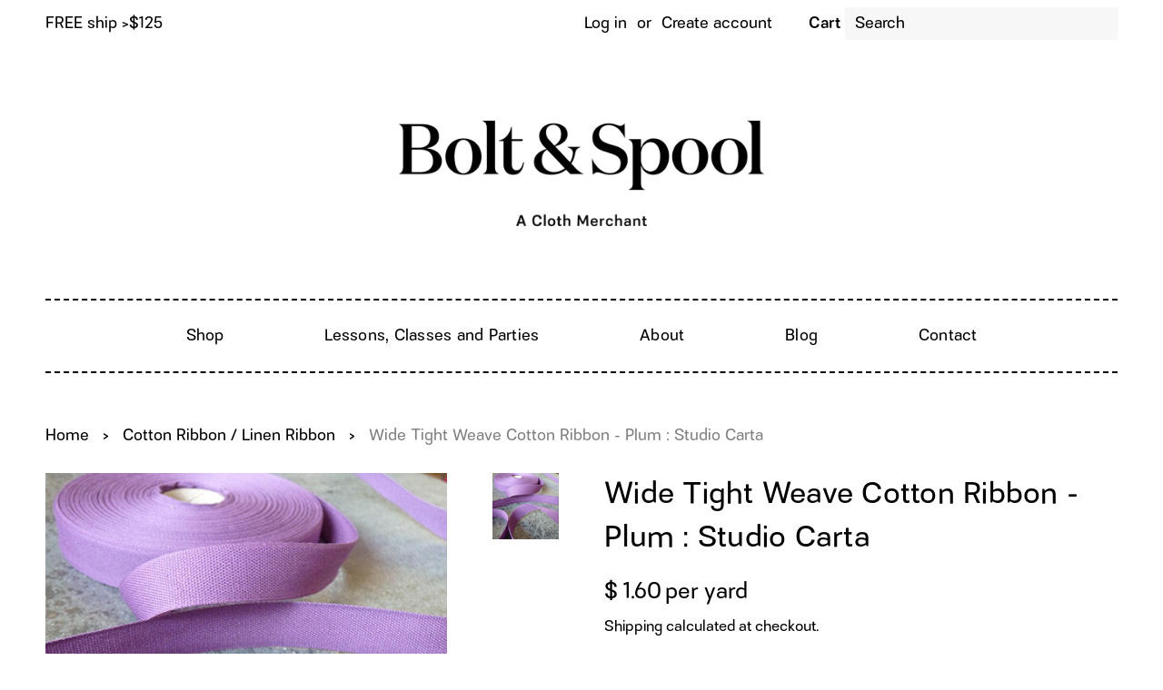

--- FILE ---
content_type: text/html; charset=utf-8
request_url: https://boltandspool.com/collections/cotton-ribbon/products/studio-carta-tight-weave-cotton-ribbon-plum
body_size: 33868
content:

<!doctype html>
<html class="no-js">

<head> 
 
  <!-- Basic page needs ================================================== -->
  <meta charset="utf-8">
  <meta http-equiv="X-UA-Compatible" content="IE=edge,chrome=1">
  
  <link rel="shortcut icon" href="//boltandspool.com/cdn/shop/files/poppy_logo_32x32.jpg?v=1746276329" type="image/png" />
  

  <!-- Title and description ================================================== -->
  <title>
  Wide Tight Weave Cotton Ribbon - Plum : Studio Carta &ndash; Bolt &amp; Spool
  </title>

  
  <meta name="description" content="A love of hand-bound books led to the discovery of these elegant cotton ribbons from Italy. This ribbon is excellent for all types of applications: gift wrapping, sewing, packaging, stationery, and other crafts. Width: 5/8&quot; / 17mm 100% cotton fiber Made in Italy">
  

  <!-- Social meta ================================================== -->
  <!-- /snippets/social-meta-tags.liquid -->




<meta property="og:site_name" content="Bolt &amp; Spool">
<meta property="og:url" content="https://boltandspool.com/products/studio-carta-tight-weave-cotton-ribbon-plum">
<meta property="og:title" content="Wide Tight Weave Cotton Ribbon - Plum : Studio Carta">
<meta property="og:type" content="product">
<meta property="og:description" content="A love of hand-bound books led to the discovery of these elegant cotton ribbons from Italy. This ribbon is excellent for all types of applications: gift wrapping, sewing, packaging, stationery, and other crafts. Width: 5/8&quot; / 17mm 100% cotton fiber Made in Italy">

  <meta property="og:price:amount" content="1.60">
  <meta property="og:price:currency" content="USD">

<meta property="og:image" content="http://boltandspool.com/cdn/shop/products/sc_ribbon_plum_1200x1200.jpg?v=1590133670">
<meta property="og:image:secure_url" content="https://boltandspool.com/cdn/shop/products/sc_ribbon_plum_1200x1200.jpg?v=1590133670">


<meta name="twitter:card" content="summary_large_image">
<meta name="twitter:title" content="Wide Tight Weave Cotton Ribbon - Plum : Studio Carta">
<meta name="twitter:description" content="A love of hand-bound books led to the discovery of these elegant cotton ribbons from Italy. This ribbon is excellent for all types of applications: gift wrapping, sewing, packaging, stationery, and other crafts. Width: 5/8&quot; / 17mm 100% cotton fiber Made in Italy">


  <!-- Helpers ================================================== -->
  <link rel="canonical" href="https://boltandspool.com/products/studio-carta-tight-weave-cotton-ribbon-plum">
  <meta name="viewport" content="width=device-width,initial-scale=1">
  <meta name="theme-color" content="#000000">

  <!-- CSS ================================================== -->
  <link rel="stylesheet" href="https://use.typekit.net/gni7cnl.css">
  <link href="//boltandspool.com/cdn/shop/t/47/assets/timber.scss.css?v=177570498561608997231764511889" rel="stylesheet" type="text/css" media="all" />
  <link href="//boltandspool.com/cdn/shop/t/47/assets/theme.scss.css?v=68380379545904415601764511889" rel="stylesheet" type="text/css" media="all" />

  <script>
    window.theme = window.theme || {};

    var theme = {
      strings: {
        addToCart: "Add to Cart",
        soldOut: "Sold Out",
        unavailable: "Unavailable",
        zoomClose: "Close (Esc)",
        zoomPrev: "Previous (Left arrow key)",
        zoomNext: "Next (Right arrow key)",
        addressError: "Error looking up that address",
        addressNoResults: "No results for that address",
        addressQueryLimit: "You have exceeded the Google API usage limit. Consider upgrading to a \u003ca href=\"https:\/\/developers.google.com\/maps\/premium\/usage-limits\"\u003ePremium Plan\u003c\/a\u003e.",
        authError: "There was a problem authenticating your Google Maps API Key."
      },
      settings: {
        // Adding some settings to allow the editor to update correctly when they are changed
        enableWideLayout: true,
        typeAccentTransform: false,
        typeAccentSpacing: true,
        baseFontSize: '17px',
        headerBaseFontSize: '30px',
        accentFontSize: '20px'
      },
      variables: {
        mediaQueryMedium: 'screen and (max-width: 1000px)',
        bpSmall: false
      },
      moneyFormat: "$ {{amount}}"
    }

    document.documentElement.className = document.documentElement.className.replace('no-js', 'supports-js');
  </script>

  <!-- Header hook for plugins ================================================== -->
  <script>window.performance && window.performance.mark && window.performance.mark('shopify.content_for_header.start');</script><meta name="google-site-verification" content="hcya96ckCPqMErIU4EG4D7P-AlJqnGjWs76O-LjLVQ8">
<meta name="facebook-domain-verification" content="tdgo9qqoj3zeaebwregsw8t8nfhoty">
<meta id="shopify-digital-wallet" name="shopify-digital-wallet" content="/7649551/digital_wallets/dialog">
<meta name="shopify-checkout-api-token" content="e240a6c78e27313ba0d397a89c5ea153">
<meta id="in-context-paypal-metadata" data-shop-id="7649551" data-venmo-supported="false" data-environment="production" data-locale="en_US" data-paypal-v4="true" data-currency="USD">
<link rel="alternate" hreflang="x-default" href="https://boltandspool.com/products/studio-carta-tight-weave-cotton-ribbon-plum">
<link rel="alternate" hreflang="en-CA" href="https://boltandspool.com/en-ca/products/studio-carta-tight-weave-cotton-ribbon-plum">
<link rel="alternate" type="application/json+oembed" href="https://boltandspool.com/products/studio-carta-tight-weave-cotton-ribbon-plum.oembed">
<script async="async" src="/checkouts/internal/preloads.js?locale=en-US"></script>
<link rel="preconnect" href="https://shop.app" crossorigin="anonymous">
<script async="async" src="https://shop.app/checkouts/internal/preloads.js?locale=en-US&shop_id=7649551" crossorigin="anonymous"></script>
<script id="apple-pay-shop-capabilities" type="application/json">{"shopId":7649551,"countryCode":"US","currencyCode":"USD","merchantCapabilities":["supports3DS"],"merchantId":"gid:\/\/shopify\/Shop\/7649551","merchantName":"Bolt \u0026 Spool","requiredBillingContactFields":["postalAddress","email"],"requiredShippingContactFields":["postalAddress","email"],"shippingType":"shipping","supportedNetworks":["visa","masterCard","amex","discover","elo","jcb"],"total":{"type":"pending","label":"Bolt \u0026 Spool","amount":"1.00"},"shopifyPaymentsEnabled":true,"supportsSubscriptions":true}</script>
<script id="shopify-features" type="application/json">{"accessToken":"e240a6c78e27313ba0d397a89c5ea153","betas":["rich-media-storefront-analytics"],"domain":"boltandspool.com","predictiveSearch":true,"shopId":7649551,"locale":"en"}</script>
<script>var Shopify = Shopify || {};
Shopify.shop = "bolt-spool.myshopify.com";
Shopify.locale = "en";
Shopify.currency = {"active":"USD","rate":"1.0"};
Shopify.country = "US";
Shopify.theme = {"name":"Bolt \u0026 Spool - 12\/15\/20-updated","id":135984546049,"schema_name":"Minimal","schema_version":"10.1.2","theme_store_id":null,"role":"main"};
Shopify.theme.handle = "null";
Shopify.theme.style = {"id":null,"handle":null};
Shopify.cdnHost = "boltandspool.com/cdn";
Shopify.routes = Shopify.routes || {};
Shopify.routes.root = "/";</script>
<script type="module">!function(o){(o.Shopify=o.Shopify||{}).modules=!0}(window);</script>
<script>!function(o){function n(){var o=[];function n(){o.push(Array.prototype.slice.apply(arguments))}return n.q=o,n}var t=o.Shopify=o.Shopify||{};t.loadFeatures=n(),t.autoloadFeatures=n()}(window);</script>
<script>
  window.ShopifyPay = window.ShopifyPay || {};
  window.ShopifyPay.apiHost = "shop.app\/pay";
  window.ShopifyPay.redirectState = null;
</script>
<script id="shop-js-analytics" type="application/json">{"pageType":"product"}</script>
<script defer="defer" async type="module" src="//boltandspool.com/cdn/shopifycloud/shop-js/modules/v2/client.init-shop-cart-sync_D0dqhulL.en.esm.js"></script>
<script defer="defer" async type="module" src="//boltandspool.com/cdn/shopifycloud/shop-js/modules/v2/chunk.common_CpVO7qML.esm.js"></script>
<script type="module">
  await import("//boltandspool.com/cdn/shopifycloud/shop-js/modules/v2/client.init-shop-cart-sync_D0dqhulL.en.esm.js");
await import("//boltandspool.com/cdn/shopifycloud/shop-js/modules/v2/chunk.common_CpVO7qML.esm.js");

  window.Shopify.SignInWithShop?.initShopCartSync?.({"fedCMEnabled":true,"windoidEnabled":true});

</script>
<script>
  window.Shopify = window.Shopify || {};
  if (!window.Shopify.featureAssets) window.Shopify.featureAssets = {};
  window.Shopify.featureAssets['shop-js'] = {"shop-cart-sync":["modules/v2/client.shop-cart-sync_D9bwt38V.en.esm.js","modules/v2/chunk.common_CpVO7qML.esm.js"],"init-fed-cm":["modules/v2/client.init-fed-cm_BJ8NPuHe.en.esm.js","modules/v2/chunk.common_CpVO7qML.esm.js"],"init-shop-email-lookup-coordinator":["modules/v2/client.init-shop-email-lookup-coordinator_pVrP2-kG.en.esm.js","modules/v2/chunk.common_CpVO7qML.esm.js"],"shop-cash-offers":["modules/v2/client.shop-cash-offers_CNh7FWN-.en.esm.js","modules/v2/chunk.common_CpVO7qML.esm.js","modules/v2/chunk.modal_DKF6x0Jh.esm.js"],"init-shop-cart-sync":["modules/v2/client.init-shop-cart-sync_D0dqhulL.en.esm.js","modules/v2/chunk.common_CpVO7qML.esm.js"],"init-windoid":["modules/v2/client.init-windoid_DaoAelzT.en.esm.js","modules/v2/chunk.common_CpVO7qML.esm.js"],"shop-toast-manager":["modules/v2/client.shop-toast-manager_1DND8Tac.en.esm.js","modules/v2/chunk.common_CpVO7qML.esm.js"],"pay-button":["modules/v2/client.pay-button_CFeQi1r6.en.esm.js","modules/v2/chunk.common_CpVO7qML.esm.js"],"shop-button":["modules/v2/client.shop-button_Ca94MDdQ.en.esm.js","modules/v2/chunk.common_CpVO7qML.esm.js"],"shop-login-button":["modules/v2/client.shop-login-button_DPYNfp1Z.en.esm.js","modules/v2/chunk.common_CpVO7qML.esm.js","modules/v2/chunk.modal_DKF6x0Jh.esm.js"],"avatar":["modules/v2/client.avatar_BTnouDA3.en.esm.js"],"shop-follow-button":["modules/v2/client.shop-follow-button_BMKh4nJE.en.esm.js","modules/v2/chunk.common_CpVO7qML.esm.js","modules/v2/chunk.modal_DKF6x0Jh.esm.js"],"init-customer-accounts-sign-up":["modules/v2/client.init-customer-accounts-sign-up_CJXi5kRN.en.esm.js","modules/v2/client.shop-login-button_DPYNfp1Z.en.esm.js","modules/v2/chunk.common_CpVO7qML.esm.js","modules/v2/chunk.modal_DKF6x0Jh.esm.js"],"init-shop-for-new-customer-accounts":["modules/v2/client.init-shop-for-new-customer-accounts_BoBxkgWu.en.esm.js","modules/v2/client.shop-login-button_DPYNfp1Z.en.esm.js","modules/v2/chunk.common_CpVO7qML.esm.js","modules/v2/chunk.modal_DKF6x0Jh.esm.js"],"init-customer-accounts":["modules/v2/client.init-customer-accounts_DCuDTzpR.en.esm.js","modules/v2/client.shop-login-button_DPYNfp1Z.en.esm.js","modules/v2/chunk.common_CpVO7qML.esm.js","modules/v2/chunk.modal_DKF6x0Jh.esm.js"],"checkout-modal":["modules/v2/client.checkout-modal_U_3e4VxF.en.esm.js","modules/v2/chunk.common_CpVO7qML.esm.js","modules/v2/chunk.modal_DKF6x0Jh.esm.js"],"lead-capture":["modules/v2/client.lead-capture_DEgn0Z8u.en.esm.js","modules/v2/chunk.common_CpVO7qML.esm.js","modules/v2/chunk.modal_DKF6x0Jh.esm.js"],"shop-login":["modules/v2/client.shop-login_CoM5QKZ_.en.esm.js","modules/v2/chunk.common_CpVO7qML.esm.js","modules/v2/chunk.modal_DKF6x0Jh.esm.js"],"payment-terms":["modules/v2/client.payment-terms_BmrqWn8r.en.esm.js","modules/v2/chunk.common_CpVO7qML.esm.js","modules/v2/chunk.modal_DKF6x0Jh.esm.js"]};
</script>
<script>(function() {
  var isLoaded = false;
  function asyncLoad() {
    if (isLoaded) return;
    isLoaded = true;
    var urls = ["https:\/\/cdn.shopify.com\/s\/files\/1\/0764\/9551\/t\/47\/assets\/globo.preorder.init.js?v=1665147439\u0026shop=bolt-spool.myshopify.com"];
    for (var i = 0; i < urls.length; i++) {
      var s = document.createElement('script');
      s.type = 'text/javascript';
      s.async = true;
      s.src = urls[i];
      var x = document.getElementsByTagName('script')[0];
      x.parentNode.insertBefore(s, x);
    }
  };
  if(window.attachEvent) {
    window.attachEvent('onload', asyncLoad);
  } else {
    window.addEventListener('load', asyncLoad, false);
  }
})();</script>
<script id="__st">var __st={"a":7649551,"offset":-18000,"reqid":"11e905cd-6254-4edc-9371-c287acdb26e2-1765376351","pageurl":"boltandspool.com\/collections\/cotton-ribbon\/products\/studio-carta-tight-weave-cotton-ribbon-plum","u":"b7f75f6fc81a","p":"product","rtyp":"product","rid":464686265};</script>
<script>window.ShopifyPaypalV4VisibilityTracking = true;</script>
<script id="captcha-bootstrap">!function(){'use strict';const t='contact',e='account',n='new_comment',o=[[t,t],['blogs',n],['comments',n],[t,'customer']],c=[[e,'customer_login'],[e,'guest_login'],[e,'recover_customer_password'],[e,'create_customer']],r=t=>t.map((([t,e])=>`form[action*='/${t}']:not([data-nocaptcha='true']) input[name='form_type'][value='${e}']`)).join(','),a=t=>()=>t?[...document.querySelectorAll(t)].map((t=>t.form)):[];function s(){const t=[...o],e=r(t);return a(e)}const i='password',u='form_key',d=['recaptcha-v3-token','g-recaptcha-response','h-captcha-response',i],f=()=>{try{return window.sessionStorage}catch{return}},m='__shopify_v',_=t=>t.elements[u];function p(t,e,n=!1){try{const o=window.sessionStorage,c=JSON.parse(o.getItem(e)),{data:r}=function(t){const{data:e,action:n}=t;return t[m]||n?{data:e,action:n}:{data:t,action:n}}(c);for(const[e,n]of Object.entries(r))t.elements[e]&&(t.elements[e].value=n);n&&o.removeItem(e)}catch(o){console.error('form repopulation failed',{error:o})}}const l='form_type',E='cptcha';function T(t){t.dataset[E]=!0}const w=window,h=w.document,L='Shopify',v='ce_forms',y='captcha';let A=!1;((t,e)=>{const n=(g='f06e6c50-85a8-45c8-87d0-21a2b65856fe',I='https://cdn.shopify.com/shopifycloud/storefront-forms-hcaptcha/ce_storefront_forms_captcha_hcaptcha.v1.5.2.iife.js',D={infoText:'Protected by hCaptcha',privacyText:'Privacy',termsText:'Terms'},(t,e,n)=>{const o=w[L][v],c=o.bindForm;if(c)return c(t,g,e,D).then(n);var r;o.q.push([[t,g,e,D],n]),r=I,A||(h.body.append(Object.assign(h.createElement('script'),{id:'captcha-provider',async:!0,src:r})),A=!0)});var g,I,D;w[L]=w[L]||{},w[L][v]=w[L][v]||{},w[L][v].q=[],w[L][y]=w[L][y]||{},w[L][y].protect=function(t,e){n(t,void 0,e),T(t)},Object.freeze(w[L][y]),function(t,e,n,w,h,L){const[v,y,A,g]=function(t,e,n){const i=e?o:[],u=t?c:[],d=[...i,...u],f=r(d),m=r(i),_=r(d.filter((([t,e])=>n.includes(e))));return[a(f),a(m),a(_),s()]}(w,h,L),I=t=>{const e=t.target;return e instanceof HTMLFormElement?e:e&&e.form},D=t=>v().includes(t);t.addEventListener('submit',(t=>{const e=I(t);if(!e)return;const n=D(e)&&!e.dataset.hcaptchaBound&&!e.dataset.recaptchaBound,o=_(e),c=g().includes(e)&&(!o||!o.value);(n||c)&&t.preventDefault(),c&&!n&&(function(t){try{if(!f())return;!function(t){const e=f();if(!e)return;const n=_(t);if(!n)return;const o=n.value;o&&e.removeItem(o)}(t);const e=Array.from(Array(32),(()=>Math.random().toString(36)[2])).join('');!function(t,e){_(t)||t.append(Object.assign(document.createElement('input'),{type:'hidden',name:u})),t.elements[u].value=e}(t,e),function(t,e){const n=f();if(!n)return;const o=[...t.querySelectorAll(`input[type='${i}']`)].map((({name:t})=>t)),c=[...d,...o],r={};for(const[a,s]of new FormData(t).entries())c.includes(a)||(r[a]=s);n.setItem(e,JSON.stringify({[m]:1,action:t.action,data:r}))}(t,e)}catch(e){console.error('failed to persist form',e)}}(e),e.submit())}));const S=(t,e)=>{t&&!t.dataset[E]&&(n(t,e.some((e=>e===t))),T(t))};for(const o of['focusin','change'])t.addEventListener(o,(t=>{const e=I(t);D(e)&&S(e,y())}));const B=e.get('form_key'),M=e.get(l),P=B&&M;t.addEventListener('DOMContentLoaded',(()=>{const t=y();if(P)for(const e of t)e.elements[l].value===M&&p(e,B);[...new Set([...A(),...v().filter((t=>'true'===t.dataset.shopifyCaptcha))])].forEach((e=>S(e,t)))}))}(h,new URLSearchParams(w.location.search),n,t,e,['guest_login'])})(!0,!0)}();</script>
<script integrity="sha256-52AcMU7V7pcBOXWImdc/TAGTFKeNjmkeM1Pvks/DTgc=" data-source-attribution="shopify.loadfeatures" defer="defer" src="//boltandspool.com/cdn/shopifycloud/storefront/assets/storefront/load_feature-81c60534.js" crossorigin="anonymous"></script>
<script crossorigin="anonymous" defer="defer" src="//boltandspool.com/cdn/shopifycloud/storefront/assets/shopify_pay/storefront-65b4c6d7.js?v=20250812"></script>
<script data-source-attribution="shopify.dynamic_checkout.dynamic.init">var Shopify=Shopify||{};Shopify.PaymentButton=Shopify.PaymentButton||{isStorefrontPortableWallets:!0,init:function(){window.Shopify.PaymentButton.init=function(){};var t=document.createElement("script");t.src="https://boltandspool.com/cdn/shopifycloud/portable-wallets/latest/portable-wallets.en.js",t.type="module",document.head.appendChild(t)}};
</script>
<script data-source-attribution="shopify.dynamic_checkout.buyer_consent">
  function portableWalletsHideBuyerConsent(e){var t=document.getElementById("shopify-buyer-consent"),n=document.getElementById("shopify-subscription-policy-button");t&&n&&(t.classList.add("hidden"),t.setAttribute("aria-hidden","true"),n.removeEventListener("click",e))}function portableWalletsShowBuyerConsent(e){var t=document.getElementById("shopify-buyer-consent"),n=document.getElementById("shopify-subscription-policy-button");t&&n&&(t.classList.remove("hidden"),t.removeAttribute("aria-hidden"),n.addEventListener("click",e))}window.Shopify?.PaymentButton&&(window.Shopify.PaymentButton.hideBuyerConsent=portableWalletsHideBuyerConsent,window.Shopify.PaymentButton.showBuyerConsent=portableWalletsShowBuyerConsent);
</script>
<script data-source-attribution="shopify.dynamic_checkout.cart.bootstrap">document.addEventListener("DOMContentLoaded",(function(){function t(){return document.querySelector("shopify-accelerated-checkout-cart, shopify-accelerated-checkout")}if(t())Shopify.PaymentButton.init();else{new MutationObserver((function(e,n){t()&&(Shopify.PaymentButton.init(),n.disconnect())})).observe(document.body,{childList:!0,subtree:!0})}}));
</script>
<script id='scb4127' type='text/javascript' async='' src='https://boltandspool.com/cdn/shopifycloud/privacy-banner/storefront-banner.js'></script><link id="shopify-accelerated-checkout-styles" rel="stylesheet" media="screen" href="https://boltandspool.com/cdn/shopifycloud/portable-wallets/latest/accelerated-checkout-backwards-compat.css" crossorigin="anonymous">
<style id="shopify-accelerated-checkout-cart">
        #shopify-buyer-consent {
  margin-top: 1em;
  display: inline-block;
  width: 100%;
}

#shopify-buyer-consent.hidden {
  display: none;
}

#shopify-subscription-policy-button {
  background: none;
  border: none;
  padding: 0;
  text-decoration: underline;
  font-size: inherit;
  cursor: pointer;
}

#shopify-subscription-policy-button::before {
  box-shadow: none;
}

      </style>

<script>window.performance && window.performance.mark && window.performance.mark('shopify.content_for_header.end');</script>

  <script src="//boltandspool.com/cdn/shop/t/47/assets/jquery-2.2.3.min.js?v=58211863146907186831665147440" type="text/javascript"></script>

  <script src="//boltandspool.com/cdn/shop/t/47/assets/lazysizes.min.js?v=155223123402716617051665147440" async="async"></script>

  
  





<script>
  var fqa = {"product":{"Ribbon":{"unit":"yd","multiplier":4,"multi":4,"divider":0.25,"minimum":1,"min":1,"property":"Cut Length","unit_per_short":"\/yd","unit_per_long":"per yard","unit_name":"yard","strings":{"unit_singular":"Yard","unit_plural":"Yards","separator_less_then_one":" of a ","separator_more_then_one":" Continuous "}},"Fabric":{"unit":"yd","multiplier":4,"multi":4,"divider":0.25,"minimum":1,"min":1,"property":"Cut Length","unit_per_short":"\/yd","unit_per_long":"per yard","unit_name":"yard","strings":{"unit_singular":"Yard","unit_plural":"Yards","separator_less_then_one":" of a ","separator_more_then_one":" Continuous "}}},"strings":{"separator_less_then_one":" of a ","separator_more_then_one":" Continuous ","unit_singular":"Yard","unit_plural":"Yards"}};
  var cartJson = {"note":null,"attributes":{},"original_total_price":0,"total_price":0,"total_discount":0,"total_weight":0.0,"item_count":0,"items":[],"requires_shipping":false,"currency":"USD","items_subtotal_price":0,"cart_level_discount_applications":[],"checkout_charge_amount":0};
  var themeName = "Minimal";
</script>


<script src="https://cdn.fabricshop.app/v2.1.0/FabricShop.js?shop=bolt-spool.myshopify.com" crossorigin="anonymous" defer></script>



<style>

/* Button Childern CSS to fix events */
[data-fsa-add-to-cart] > *,
button[name=checkout] > *,
input[name=checkout] > *,
button[name=update] > *,
input[name=update]  > * {
  pointer-events: none;
}

button[data-fsa-minus-cart],
button[data-fsa-plus-cart],
button[data-fsa-minus],
button[data-fsa-plus] {
  box-sizing: inherit;
  border-width: 0;
  border-style: solid;
  border-color: #000;
  font-family: inherit;
  margin: 0;
  overflow: visible;
  text-transform: none;
  -webkit-appearance: button;
  background: transparent;
  cursor: pointer;
  line-height: inherit;
  background-color: none;
  font-weight: 500;
  padding-top: 0.25rem;
  padding-bottom: 0.25rem;
  padding-left: 0.5rem;
  padding-right: 0.5rem;
  color: #000;
  font-size: 1.125rem;

}

button[data-fsa-plus-cart],
button[data-fsa-plus] {
  border-top-right-radius: ;
  border-bottom-right-radius: ;
}

button[data-fsa-minus-cart],
button[data-fsa-minus] {
  border-top-left-radius:;
  border-bottom-left-radius: ;
}


button[data-fsa-minus-cart]:focus,
button[data-fsa-plus-cart]:focus,
button[data-fsa-minus]:focus,
button[data-fsa-plus]:focus {
  outline: 1px dotted;
  outline: 5px auto -webkit-focus-ring-color;
}

button[data-fsa-minus-cart]:disabled,
button[data-fsa-plus-cart]:disabled,
button[data-fsa-minus]:disabled,
button[data-fsa-plus]:disabled {
  cursor: not-allowed;
}

input[data-fsa-input-cart],
input[data-fsa-input] {
  box-sizing: inherit;
  border-width: 1;
  border-style: solid;
  border-color: #D3D3D3;
  font-family: inherit;
  font-size: 17px;
  font-weight: 500;
  margin: 0;
  overflow: visible;
  padding: 0;
  line-height: inherit;
  color: #333;
  text-align: center;
  width: 3rem;
  outline: none !important;
}
  
div[data-fsa-container-cart],
div[data-fsa-container-product] {
  font-family: -apple-system, BlinkMacSystemFont, "Segoe UI", Roboto,
    "Helvetica Neue", Arial, "Noto Sans", sans-serif, "Apple Color Emoji",
    "Segoe UI Emoji", "Segoe UI Symbol", "Noto Color Emoji";
  line-height: 1.5;
  box-sizing: inherit;
  border-width: 0;
  border-style: solid;
  border-color: #e2e8f0;
  display: inline-flex;
}

/* Additional styles */
input[data-fsa-input-cart],
input[data-fsa-input] {
  display: inline-block;
  background-color: white;
  border-radius: 0;
  min-height: 0;
}

/* Custom CSS */
[data-fsa-unit-long-type]:after {
padding-left: 4px;
}

/* Units */


[data-fsa-unit-long-type="Ribbon"]:after {
  content: "per yard";
}

[data-fsa-unit-short-type="Ribbon"]:after {
  content: "/yd";
}


[data-fsa-unit-long-type="Fabric"]:after {
  content: "per yard";
}

[data-fsa-unit-short-type="Fabric"]:after {
  content: "/yd";
}

</style>









  <!-- "snippets/bookthatapp-widgets.liquid" was not rendered, the associated app was uninstalled -->
<!-- BEGIN app block: shopify://apps/klaviyo-email-marketing-sms/blocks/klaviyo-onsite-embed/2632fe16-c075-4321-a88b-50b567f42507 -->












  <script async src="https://static.klaviyo.com/onsite/js/U9zFW2/klaviyo.js?company_id=U9zFW2"></script>
  <script>!function(){if(!window.klaviyo){window._klOnsite=window._klOnsite||[];try{window.klaviyo=new Proxy({},{get:function(n,i){return"push"===i?function(){var n;(n=window._klOnsite).push.apply(n,arguments)}:function(){for(var n=arguments.length,o=new Array(n),w=0;w<n;w++)o[w]=arguments[w];var t="function"==typeof o[o.length-1]?o.pop():void 0,e=new Promise((function(n){window._klOnsite.push([i].concat(o,[function(i){t&&t(i),n(i)}]))}));return e}}})}catch(n){window.klaviyo=window.klaviyo||[],window.klaviyo.push=function(){var n;(n=window._klOnsite).push.apply(n,arguments)}}}}();</script>

  
    <script id="viewed_product">
      if (item == null) {
        var _learnq = _learnq || [];

        var MetafieldReviews = null
        var MetafieldYotpoRating = null
        var MetafieldYotpoCount = null
        var MetafieldLooxRating = null
        var MetafieldLooxCount = null
        var okendoProduct = null
        var okendoProductReviewCount = null
        var okendoProductReviewAverageValue = null
        try {
          // The following fields are used for Customer Hub recently viewed in order to add reviews.
          // This information is not part of __kla_viewed. Instead, it is part of __kla_viewed_reviewed_items
          MetafieldReviews = {};
          MetafieldYotpoRating = null
          MetafieldYotpoCount = null
          MetafieldLooxRating = null
          MetafieldLooxCount = null

          okendoProduct = null
          // If the okendo metafield is not legacy, it will error, which then requires the new json formatted data
          if (okendoProduct && 'error' in okendoProduct) {
            okendoProduct = null
          }
          okendoProductReviewCount = okendoProduct ? okendoProduct.reviewCount : null
          okendoProductReviewAverageValue = okendoProduct ? okendoProduct.reviewAverageValue : null
        } catch (error) {
          console.error('Error in Klaviyo onsite reviews tracking:', error);
        }

        var item = {
          Name: "Wide Tight Weave Cotton Ribbon - Plum : Studio Carta",
          ProductID: 464686265,
          Categories: ["Cotton Ribbon \/ Linen Ribbon","Packaging Ribbon","Ribbon \u0026 Trim","Studio Carta","Woven Jacquard Ribbon"],
          ImageURL: "https://boltandspool.com/cdn/shop/products/sc_ribbon_plum_grande.jpg?v=1590133670",
          URL: "https://boltandspool.com/products/studio-carta-tight-weave-cotton-ribbon-plum",
          Brand: "Studio Carta",
          Price: "$ 0.40",
          Value: "0.40",
          CompareAtPrice: "$ 0.00"
        };
        _learnq.push(['track', 'Viewed Product', item]);
        _learnq.push(['trackViewedItem', {
          Title: item.Name,
          ItemId: item.ProductID,
          Categories: item.Categories,
          ImageUrl: item.ImageURL,
          Url: item.URL,
          Metadata: {
            Brand: item.Brand,
            Price: item.Price,
            Value: item.Value,
            CompareAtPrice: item.CompareAtPrice
          },
          metafields:{
            reviews: MetafieldReviews,
            yotpo:{
              rating: MetafieldYotpoRating,
              count: MetafieldYotpoCount,
            },
            loox:{
              rating: MetafieldLooxRating,
              count: MetafieldLooxCount,
            },
            okendo: {
              rating: okendoProductReviewAverageValue,
              count: okendoProductReviewCount,
            }
          }
        }]);
      }
    </script>
  




  <script>
    window.klaviyoReviewsProductDesignMode = false
  </script>







<!-- END app block --><script src="https://cdn.shopify.com/extensions/019b0404-e0a8-7b0e-90f6-d923ce991cc9/lb-upsell-217/assets/lb-selleasy.js" type="text/javascript" defer="defer"></script>
<link href="https://monorail-edge.shopifysvc.com" rel="dns-prefetch">
<script>(function(){if ("sendBeacon" in navigator && "performance" in window) {try {var session_token_from_headers = performance.getEntriesByType('navigation')[0].serverTiming.find(x => x.name == '_s').description;} catch {var session_token_from_headers = undefined;}var session_cookie_matches = document.cookie.match(/_shopify_s=([^;]*)/);var session_token_from_cookie = session_cookie_matches && session_cookie_matches.length === 2 ? session_cookie_matches[1] : "";var session_token = session_token_from_headers || session_token_from_cookie || "";function handle_abandonment_event(e) {var entries = performance.getEntries().filter(function(entry) {return /monorail-edge.shopifysvc.com/.test(entry.name);});if (!window.abandonment_tracked && entries.length === 0) {window.abandonment_tracked = true;var currentMs = Date.now();var navigation_start = performance.timing.navigationStart;var payload = {shop_id: 7649551,url: window.location.href,navigation_start,duration: currentMs - navigation_start,session_token,page_type: "product"};window.navigator.sendBeacon("https://monorail-edge.shopifysvc.com/v1/produce", JSON.stringify({schema_id: "online_store_buyer_site_abandonment/1.1",payload: payload,metadata: {event_created_at_ms: currentMs,event_sent_at_ms: currentMs}}));}}window.addEventListener('pagehide', handle_abandonment_event);}}());</script>
<script id="web-pixels-manager-setup">(function e(e,d,r,n,o){if(void 0===o&&(o={}),!Boolean(null===(a=null===(i=window.Shopify)||void 0===i?void 0:i.analytics)||void 0===a?void 0:a.replayQueue)){var i,a;window.Shopify=window.Shopify||{};var t=window.Shopify;t.analytics=t.analytics||{};var s=t.analytics;s.replayQueue=[],s.publish=function(e,d,r){return s.replayQueue.push([e,d,r]),!0};try{self.performance.mark("wpm:start")}catch(e){}var l=function(){var e={modern:/Edge?\/(1{2}[4-9]|1[2-9]\d|[2-9]\d{2}|\d{4,})\.\d+(\.\d+|)|Firefox\/(1{2}[4-9]|1[2-9]\d|[2-9]\d{2}|\d{4,})\.\d+(\.\d+|)|Chrom(ium|e)\/(9{2}|\d{3,})\.\d+(\.\d+|)|(Maci|X1{2}).+ Version\/(15\.\d+|(1[6-9]|[2-9]\d|\d{3,})\.\d+)([,.]\d+|)( \(\w+\)|)( Mobile\/\w+|) Safari\/|Chrome.+OPR\/(9{2}|\d{3,})\.\d+\.\d+|(CPU[ +]OS|iPhone[ +]OS|CPU[ +]iPhone|CPU IPhone OS|CPU iPad OS)[ +]+(15[._]\d+|(1[6-9]|[2-9]\d|\d{3,})[._]\d+)([._]\d+|)|Android:?[ /-](13[3-9]|1[4-9]\d|[2-9]\d{2}|\d{4,})(\.\d+|)(\.\d+|)|Android.+Firefox\/(13[5-9]|1[4-9]\d|[2-9]\d{2}|\d{4,})\.\d+(\.\d+|)|Android.+Chrom(ium|e)\/(13[3-9]|1[4-9]\d|[2-9]\d{2}|\d{4,})\.\d+(\.\d+|)|SamsungBrowser\/([2-9]\d|\d{3,})\.\d+/,legacy:/Edge?\/(1[6-9]|[2-9]\d|\d{3,})\.\d+(\.\d+|)|Firefox\/(5[4-9]|[6-9]\d|\d{3,})\.\d+(\.\d+|)|Chrom(ium|e)\/(5[1-9]|[6-9]\d|\d{3,})\.\d+(\.\d+|)([\d.]+$|.*Safari\/(?![\d.]+ Edge\/[\d.]+$))|(Maci|X1{2}).+ Version\/(10\.\d+|(1[1-9]|[2-9]\d|\d{3,})\.\d+)([,.]\d+|)( \(\w+\)|)( Mobile\/\w+|) Safari\/|Chrome.+OPR\/(3[89]|[4-9]\d|\d{3,})\.\d+\.\d+|(CPU[ +]OS|iPhone[ +]OS|CPU[ +]iPhone|CPU IPhone OS|CPU iPad OS)[ +]+(10[._]\d+|(1[1-9]|[2-9]\d|\d{3,})[._]\d+)([._]\d+|)|Android:?[ /-](13[3-9]|1[4-9]\d|[2-9]\d{2}|\d{4,})(\.\d+|)(\.\d+|)|Mobile Safari.+OPR\/([89]\d|\d{3,})\.\d+\.\d+|Android.+Firefox\/(13[5-9]|1[4-9]\d|[2-9]\d{2}|\d{4,})\.\d+(\.\d+|)|Android.+Chrom(ium|e)\/(13[3-9]|1[4-9]\d|[2-9]\d{2}|\d{4,})\.\d+(\.\d+|)|Android.+(UC? ?Browser|UCWEB|U3)[ /]?(15\.([5-9]|\d{2,})|(1[6-9]|[2-9]\d|\d{3,})\.\d+)\.\d+|SamsungBrowser\/(5\.\d+|([6-9]|\d{2,})\.\d+)|Android.+MQ{2}Browser\/(14(\.(9|\d{2,})|)|(1[5-9]|[2-9]\d|\d{3,})(\.\d+|))(\.\d+|)|K[Aa][Ii]OS\/(3\.\d+|([4-9]|\d{2,})\.\d+)(\.\d+|)/},d=e.modern,r=e.legacy,n=navigator.userAgent;return n.match(d)?"modern":n.match(r)?"legacy":"unknown"}(),u="modern"===l?"modern":"legacy",c=(null!=n?n:{modern:"",legacy:""})[u],f=function(e){return[e.baseUrl,"/wpm","/b",e.hashVersion,"modern"===e.buildTarget?"m":"l",".js"].join("")}({baseUrl:d,hashVersion:r,buildTarget:u}),m=function(e){var d=e.version,r=e.bundleTarget,n=e.surface,o=e.pageUrl,i=e.monorailEndpoint;return{emit:function(e){var a=e.status,t=e.errorMsg,s=(new Date).getTime(),l=JSON.stringify({metadata:{event_sent_at_ms:s},events:[{schema_id:"web_pixels_manager_load/3.1",payload:{version:d,bundle_target:r,page_url:o,status:a,surface:n,error_msg:t},metadata:{event_created_at_ms:s}}]});if(!i)return console&&console.warn&&console.warn("[Web Pixels Manager] No Monorail endpoint provided, skipping logging."),!1;try{return self.navigator.sendBeacon.bind(self.navigator)(i,l)}catch(e){}var u=new XMLHttpRequest;try{return u.open("POST",i,!0),u.setRequestHeader("Content-Type","text/plain"),u.send(l),!0}catch(e){return console&&console.warn&&console.warn("[Web Pixels Manager] Got an unhandled error while logging to Monorail."),!1}}}}({version:r,bundleTarget:l,surface:e.surface,pageUrl:self.location.href,monorailEndpoint:e.monorailEndpoint});try{o.browserTarget=l,function(e){var d=e.src,r=e.async,n=void 0===r||r,o=e.onload,i=e.onerror,a=e.sri,t=e.scriptDataAttributes,s=void 0===t?{}:t,l=document.createElement("script"),u=document.querySelector("head"),c=document.querySelector("body");if(l.async=n,l.src=d,a&&(l.integrity=a,l.crossOrigin="anonymous"),s)for(var f in s)if(Object.prototype.hasOwnProperty.call(s,f))try{l.dataset[f]=s[f]}catch(e){}if(o&&l.addEventListener("load",o),i&&l.addEventListener("error",i),u)u.appendChild(l);else{if(!c)throw new Error("Did not find a head or body element to append the script");c.appendChild(l)}}({src:f,async:!0,onload:function(){if(!function(){var e,d;return Boolean(null===(d=null===(e=window.Shopify)||void 0===e?void 0:e.analytics)||void 0===d?void 0:d.initialized)}()){var d=window.webPixelsManager.init(e)||void 0;if(d){var r=window.Shopify.analytics;r.replayQueue.forEach((function(e){var r=e[0],n=e[1],o=e[2];d.publishCustomEvent(r,n,o)})),r.replayQueue=[],r.publish=d.publishCustomEvent,r.visitor=d.visitor,r.initialized=!0}}},onerror:function(){return m.emit({status:"failed",errorMsg:"".concat(f," has failed to load")})},sri:function(e){var d=/^sha384-[A-Za-z0-9+/=]+$/;return"string"==typeof e&&d.test(e)}(c)?c:"",scriptDataAttributes:o}),m.emit({status:"loading"})}catch(e){m.emit({status:"failed",errorMsg:(null==e?void 0:e.message)||"Unknown error"})}}})({shopId: 7649551,storefrontBaseUrl: "https://boltandspool.com",extensionsBaseUrl: "https://extensions.shopifycdn.com/cdn/shopifycloud/web-pixels-manager",monorailEndpoint: "https://monorail-edge.shopifysvc.com/unstable/produce_batch",surface: "storefront-renderer",enabledBetaFlags: ["2dca8a86"],webPixelsConfigList: [{"id":"1693778177","configuration":"{\"pixel_id\":\"105580561358604\",\"pixel_type\":\"facebook_pixel\"}","eventPayloadVersion":"v1","runtimeContext":"OPEN","scriptVersion":"ca16bc87fe92b6042fbaa3acc2fbdaa6","type":"APP","apiClientId":2329312,"privacyPurposes":["ANALYTICS","MARKETING","SALE_OF_DATA"],"dataSharingAdjustments":{"protectedCustomerApprovalScopes":["read_customer_address","read_customer_email","read_customer_name","read_customer_personal_data","read_customer_phone"]}},{"id":"620953857","configuration":"{\"swymApiEndpoint\":\"https:\/\/swymstore-v3free-01.swymrelay.com\",\"swymTier\":\"v3free-01\"}","eventPayloadVersion":"v1","runtimeContext":"STRICT","scriptVersion":"5b6f6917e306bc7f24523662663331c0","type":"APP","apiClientId":1350849,"privacyPurposes":["ANALYTICS","MARKETING","PREFERENCES"],"dataSharingAdjustments":{"protectedCustomerApprovalScopes":["read_customer_email","read_customer_name","read_customer_personal_data","read_customer_phone"]}},{"id":"432668929","configuration":"{\"config\":\"{\\\"pixel_id\\\":\\\"G-R8PWR4PD32\\\",\\\"gtag_events\\\":[{\\\"type\\\":\\\"begin_checkout\\\",\\\"action_label\\\":\\\"G-R8PWR4PD32\\\"},{\\\"type\\\":\\\"search\\\",\\\"action_label\\\":\\\"G-R8PWR4PD32\\\"},{\\\"type\\\":\\\"view_item\\\",\\\"action_label\\\":[\\\"G-R8PWR4PD32\\\",\\\"MC-MZE1Q1HRM7\\\"]},{\\\"type\\\":\\\"purchase\\\",\\\"action_label\\\":[\\\"G-R8PWR4PD32\\\",\\\"MC-MZE1Q1HRM7\\\"]},{\\\"type\\\":\\\"page_view\\\",\\\"action_label\\\":[\\\"G-R8PWR4PD32\\\",\\\"MC-MZE1Q1HRM7\\\"]},{\\\"type\\\":\\\"add_payment_info\\\",\\\"action_label\\\":\\\"G-R8PWR4PD32\\\"},{\\\"type\\\":\\\"add_to_cart\\\",\\\"action_label\\\":\\\"G-R8PWR4PD32\\\"}],\\\"enable_monitoring_mode\\\":false}\"}","eventPayloadVersion":"v1","runtimeContext":"OPEN","scriptVersion":"b2a88bafab3e21179ed38636efcd8a93","type":"APP","apiClientId":1780363,"privacyPurposes":[],"dataSharingAdjustments":{"protectedCustomerApprovalScopes":["read_customer_address","read_customer_email","read_customer_name","read_customer_personal_data","read_customer_phone"]}},{"id":"238452993","configuration":"{\"accountID\":\"selleasy-metrics-track\"}","eventPayloadVersion":"v1","runtimeContext":"STRICT","scriptVersion":"5aac1f99a8ca74af74cea751ede503d2","type":"APP","apiClientId":5519923,"privacyPurposes":[],"dataSharingAdjustments":{"protectedCustomerApprovalScopes":["read_customer_email","read_customer_name","read_customer_personal_data"]}},{"id":"54493441","configuration":"{\"tagID\":\"2613936180107\"}","eventPayloadVersion":"v1","runtimeContext":"STRICT","scriptVersion":"18031546ee651571ed29edbe71a3550b","type":"APP","apiClientId":3009811,"privacyPurposes":["ANALYTICS","MARKETING","SALE_OF_DATA"],"dataSharingAdjustments":{"protectedCustomerApprovalScopes":["read_customer_address","read_customer_email","read_customer_name","read_customer_personal_data","read_customer_phone"]}},{"id":"shopify-app-pixel","configuration":"{}","eventPayloadVersion":"v1","runtimeContext":"STRICT","scriptVersion":"0450","apiClientId":"shopify-pixel","type":"APP","privacyPurposes":["ANALYTICS","MARKETING"]},{"id":"shopify-custom-pixel","eventPayloadVersion":"v1","runtimeContext":"LAX","scriptVersion":"0450","apiClientId":"shopify-pixel","type":"CUSTOM","privacyPurposes":["ANALYTICS","MARKETING"]}],isMerchantRequest: false,initData: {"shop":{"name":"Bolt \u0026 Spool","paymentSettings":{"currencyCode":"USD"},"myshopifyDomain":"bolt-spool.myshopify.com","countryCode":"US","storefrontUrl":"https:\/\/boltandspool.com"},"customer":null,"cart":null,"checkout":null,"productVariants":[{"price":{"amount":0.4,"currencyCode":"USD"},"product":{"title":"Wide Tight Weave Cotton Ribbon - Plum : Studio Carta","vendor":"Studio Carta","id":"464686265","untranslatedTitle":"Wide Tight Weave Cotton Ribbon - Plum : Studio Carta","url":"\/products\/studio-carta-tight-weave-cotton-ribbon-plum","type":"Ribbon"},"id":"1218893693","image":{"src":"\/\/boltandspool.com\/cdn\/shop\/products\/sc_ribbon_plum.jpg?v=1590133670"},"sku":"","title":"Default Title","untranslatedTitle":"Default Title"}],"purchasingCompany":null},},"https://boltandspool.com/cdn","ae1676cfwd2530674p4253c800m34e853cb",{"modern":"","legacy":""},{"shopId":"7649551","storefrontBaseUrl":"https:\/\/boltandspool.com","extensionBaseUrl":"https:\/\/extensions.shopifycdn.com\/cdn\/shopifycloud\/web-pixels-manager","surface":"storefront-renderer","enabledBetaFlags":"[\"2dca8a86\"]","isMerchantRequest":"false","hashVersion":"ae1676cfwd2530674p4253c800m34e853cb","publish":"custom","events":"[[\"page_viewed\",{}],[\"product_viewed\",{\"productVariant\":{\"price\":{\"amount\":0.4,\"currencyCode\":\"USD\"},\"product\":{\"title\":\"Wide Tight Weave Cotton Ribbon - Plum : Studio Carta\",\"vendor\":\"Studio Carta\",\"id\":\"464686265\",\"untranslatedTitle\":\"Wide Tight Weave Cotton Ribbon - Plum : Studio Carta\",\"url\":\"\/products\/studio-carta-tight-weave-cotton-ribbon-plum\",\"type\":\"Ribbon\"},\"id\":\"1218893693\",\"image\":{\"src\":\"\/\/boltandspool.com\/cdn\/shop\/products\/sc_ribbon_plum.jpg?v=1590133670\"},\"sku\":\"\",\"title\":\"Default Title\",\"untranslatedTitle\":\"Default Title\"}}]]"});</script><script>
  window.ShopifyAnalytics = window.ShopifyAnalytics || {};
  window.ShopifyAnalytics.meta = window.ShopifyAnalytics.meta || {};
  window.ShopifyAnalytics.meta.currency = 'USD';
  var meta = {"product":{"id":464686265,"gid":"gid:\/\/shopify\/Product\/464686265","vendor":"Studio Carta","type":"Ribbon","variants":[{"id":1218893693,"price":40,"name":"Wide Tight Weave Cotton Ribbon - Plum : Studio Carta","public_title":null,"sku":""}],"remote":false},"page":{"pageType":"product","resourceType":"product","resourceId":464686265}};
  for (var attr in meta) {
    window.ShopifyAnalytics.meta[attr] = meta[attr];
  }
</script>
<script class="analytics">
  (function () {
    var customDocumentWrite = function(content) {
      var jquery = null;

      if (window.jQuery) {
        jquery = window.jQuery;
      } else if (window.Checkout && window.Checkout.$) {
        jquery = window.Checkout.$;
      }

      if (jquery) {
        jquery('body').append(content);
      }
    };

    var hasLoggedConversion = function(token) {
      if (token) {
        return document.cookie.indexOf('loggedConversion=' + token) !== -1;
      }
      return false;
    }

    var setCookieIfConversion = function(token) {
      if (token) {
        var twoMonthsFromNow = new Date(Date.now());
        twoMonthsFromNow.setMonth(twoMonthsFromNow.getMonth() + 2);

        document.cookie = 'loggedConversion=' + token + '; expires=' + twoMonthsFromNow;
      }
    }

    var trekkie = window.ShopifyAnalytics.lib = window.trekkie = window.trekkie || [];
    if (trekkie.integrations) {
      return;
    }
    trekkie.methods = [
      'identify',
      'page',
      'ready',
      'track',
      'trackForm',
      'trackLink'
    ];
    trekkie.factory = function(method) {
      return function() {
        var args = Array.prototype.slice.call(arguments);
        args.unshift(method);
        trekkie.push(args);
        return trekkie;
      };
    };
    for (var i = 0; i < trekkie.methods.length; i++) {
      var key = trekkie.methods[i];
      trekkie[key] = trekkie.factory(key);
    }
    trekkie.load = function(config) {
      trekkie.config = config || {};
      trekkie.config.initialDocumentCookie = document.cookie;
      var first = document.getElementsByTagName('script')[0];
      var script = document.createElement('script');
      script.type = 'text/javascript';
      script.onerror = function(e) {
        var scriptFallback = document.createElement('script');
        scriptFallback.type = 'text/javascript';
        scriptFallback.onerror = function(error) {
                var Monorail = {
      produce: function produce(monorailDomain, schemaId, payload) {
        var currentMs = new Date().getTime();
        var event = {
          schema_id: schemaId,
          payload: payload,
          metadata: {
            event_created_at_ms: currentMs,
            event_sent_at_ms: currentMs
          }
        };
        return Monorail.sendRequest("https://" + monorailDomain + "/v1/produce", JSON.stringify(event));
      },
      sendRequest: function sendRequest(endpointUrl, payload) {
        // Try the sendBeacon API
        if (window && window.navigator && typeof window.navigator.sendBeacon === 'function' && typeof window.Blob === 'function' && !Monorail.isIos12()) {
          var blobData = new window.Blob([payload], {
            type: 'text/plain'
          });

          if (window.navigator.sendBeacon(endpointUrl, blobData)) {
            return true;
          } // sendBeacon was not successful

        } // XHR beacon

        var xhr = new XMLHttpRequest();

        try {
          xhr.open('POST', endpointUrl);
          xhr.setRequestHeader('Content-Type', 'text/plain');
          xhr.send(payload);
        } catch (e) {
          console.log(e);
        }

        return false;
      },
      isIos12: function isIos12() {
        return window.navigator.userAgent.lastIndexOf('iPhone; CPU iPhone OS 12_') !== -1 || window.navigator.userAgent.lastIndexOf('iPad; CPU OS 12_') !== -1;
      }
    };
    Monorail.produce('monorail-edge.shopifysvc.com',
      'trekkie_storefront_load_errors/1.1',
      {shop_id: 7649551,
      theme_id: 135984546049,
      app_name: "storefront",
      context_url: window.location.href,
      source_url: "//boltandspool.com/cdn/s/trekkie.storefront.94e7babdf2ec3663c2b14be7d5a3b25b9303ebb0.min.js"});

        };
        scriptFallback.async = true;
        scriptFallback.src = '//boltandspool.com/cdn/s/trekkie.storefront.94e7babdf2ec3663c2b14be7d5a3b25b9303ebb0.min.js';
        first.parentNode.insertBefore(scriptFallback, first);
      };
      script.async = true;
      script.src = '//boltandspool.com/cdn/s/trekkie.storefront.94e7babdf2ec3663c2b14be7d5a3b25b9303ebb0.min.js';
      first.parentNode.insertBefore(script, first);
    };
    trekkie.load(
      {"Trekkie":{"appName":"storefront","development":false,"defaultAttributes":{"shopId":7649551,"isMerchantRequest":null,"themeId":135984546049,"themeCityHash":"3948023939469264383","contentLanguage":"en","currency":"USD","eventMetadataId":"4310590e-f2f9-4db8-bafc-6cd078c57abb"},"isServerSideCookieWritingEnabled":true,"monorailRegion":"shop_domain","enabledBetaFlags":["f0df213a"]},"Session Attribution":{},"S2S":{"facebookCapiEnabled":true,"source":"trekkie-storefront-renderer","apiClientId":580111}}
    );

    var loaded = false;
    trekkie.ready(function() {
      if (loaded) return;
      loaded = true;

      window.ShopifyAnalytics.lib = window.trekkie;

      var originalDocumentWrite = document.write;
      document.write = customDocumentWrite;
      try { window.ShopifyAnalytics.merchantGoogleAnalytics.call(this); } catch(error) {};
      document.write = originalDocumentWrite;

      window.ShopifyAnalytics.lib.page(null,{"pageType":"product","resourceType":"product","resourceId":464686265,"shopifyEmitted":true});

      var match = window.location.pathname.match(/checkouts\/(.+)\/(thank_you|post_purchase)/)
      var token = match? match[1]: undefined;
      if (!hasLoggedConversion(token)) {
        setCookieIfConversion(token);
        window.ShopifyAnalytics.lib.track("Viewed Product",{"currency":"USD","variantId":1218893693,"productId":464686265,"productGid":"gid:\/\/shopify\/Product\/464686265","name":"Wide Tight Weave Cotton Ribbon - Plum : Studio Carta","price":"0.40","sku":"","brand":"Studio Carta","variant":null,"category":"Ribbon","nonInteraction":true,"remote":false},undefined,undefined,{"shopifyEmitted":true});
      window.ShopifyAnalytics.lib.track("monorail:\/\/trekkie_storefront_viewed_product\/1.1",{"currency":"USD","variantId":1218893693,"productId":464686265,"productGid":"gid:\/\/shopify\/Product\/464686265","name":"Wide Tight Weave Cotton Ribbon - Plum : Studio Carta","price":"0.40","sku":"","brand":"Studio Carta","variant":null,"category":"Ribbon","nonInteraction":true,"remote":false,"referer":"https:\/\/boltandspool.com\/collections\/cotton-ribbon\/products\/studio-carta-tight-weave-cotton-ribbon-plum"});
      }
    });


        var eventsListenerScript = document.createElement('script');
        eventsListenerScript.async = true;
        eventsListenerScript.src = "//boltandspool.com/cdn/shopifycloud/storefront/assets/shop_events_listener-3da45d37.js";
        document.getElementsByTagName('head')[0].appendChild(eventsListenerScript);

})();</script>
<script
  defer
  src="https://boltandspool.com/cdn/shopifycloud/perf-kit/shopify-perf-kit-2.1.2.min.js"
  data-application="storefront-renderer"
  data-shop-id="7649551"
  data-render-region="gcp-us-central1"
  data-page-type="product"
  data-theme-instance-id="135984546049"
  data-theme-name="Minimal"
  data-theme-version="10.1.2"
  data-monorail-region="shop_domain"
  data-resource-timing-sampling-rate="10"
  data-shs="true"
  data-shs-beacon="true"
  data-shs-export-with-fetch="true"
  data-shs-logs-sample-rate="1"
></script>
</head>

<div class="icon-bar"><p>A Cloth Merchant</p></div>

<body id="wide-tight-weave-cotton-ribbon-plum-studio-carta" class="template-product" >

  <div id="shopify-section-header" class="shopify-section"><style>
  .logo__image-wrapper {
    max-width: 450px;
  }
  /*================= If logo is above navigation ================== */
  
    .site-nav {
      
      margin-top: 30px;
    }

    
      .logo__image-wrapper {
        margin: 0 auto;
      }
    
  

  /*============ If logo is on the same line as navigation ============ */
  


  
</style>

<div data-section-id="header" data-section-type="header-section">
  <div class="header-bar">
    <div class="wrapper medium-down--hide">
      <div class="post-large--display-table">

        
          <div class="header-bar__left post-large--display-table-cell">

            

            

            
              <div class="header-bar__module header-bar__message">
                
                  FREE ship &gt;$125
                
              </div>
            

          </div>
        

        <div class="header-bar__right post-large--display-table-cell">

          
            <ul class="header-bar__module header-bar__module--list">
              
                <li>
                  <a href="https://boltandspool.com/customer_authentication/redirect?locale=en&amp;region_country=US" id="customer_login_link">Log in</a>
                </li>
                <li>or</li>
                <li>
                  <a href="https://shopify.com/7649551/account?locale=en" id="customer_register_link">Create account</a>
                </li>
              
            </ul>
          

          <div class="header-bar__module">
            <span class="header-bar__sep" aria-hidden="true"></span>
            <a href="/cart" class="cart-page-link">
              <span class="icon icon-cart header-bar__cart-icon" aria-hidden="true"></span>
            </a>
          </div>

          <div class="header-bar__module">
         <a href="#swym-wishlist" class="swym-wishlist">
  <i aria-hidden="true" focusable="false" role="presentation" class="icon icon-swym-wishlist"></i>
</a>

          </div>

          <div class="header-bar__module">
            <a href="/cart" class="cart-page-link">
              Cart
              
              <span class="cart-count header-bar__cart-count hidden-count">0</span>
              
            </a>
          </div>

          
            
              <div class="header-bar__module header-bar__search">
                


  <form action="/search" method="get" class="header-bar__search-form clearfix" role="search">
    
    <button type="submit" class="btn btn--search icon-fallback-text header-bar__search-submit">
      <span class="fallback-text">Search</span>
    </button>
    <input type="search" name="q" value="" aria-label="Search" class="header-bar__search-input" placeholder="Search">
  </form>


              </div>
            
          

        </div>
      </div>
    </div>

    <div class="wrapper post-large--hide announcement-bar--mobile">
      
        
          <span>FREE ship &gt;$125</span>
        
      
    </div>

    <div class="wrapper post-large--hide">
      
        <button type="button" class="mobile-nav-trigger" id="MobileNavTrigger" aria-controls="MobileNav" aria-expanded="false">
          <span class="icon icon-hamburger" aria-hidden="true"></span>
          Menu
        </button>
      
<!-- swym header mobile code location -->
   <a href="#swym-wishlist" class="swym-wishlist">
  <i aria-hidden="true" focusable="false" role="presentation" class="icon icon-swym-wishlist"></i>
</a>
      
      <a href="/cart" class="cart-page-link mobile-cart-page-link">
        <span class="icon icon-cart header-bar__cart-icon" aria-hidden="true"></span>
        
        Cart <span class="cart-count hidden-count">0</span>
        
      </a>
    </div>
    <nav role="navigation">
  <ul id="MobileNav" class="mobile-nav post-large--hide">
    
      
        
        <li class="mobile-nav__link" aria-haspopup="true">
          <a
            href="/collections/new-arrivals"
            class="mobile-nav__sublist-trigger"
            aria-controls="MobileNav-Parent-1"
            aria-expanded="false">
            Shop
            <span class="icon-fallback-text mobile-nav__sublist-expand" aria-hidden="true">
  <span class="icon icon-plus" aria-hidden="true"></span>
  <span class="fallback-text">+</span>
</span>
<span class="icon-fallback-text mobile-nav__sublist-contract" aria-hidden="true">
  <span class="icon icon-minus" aria-hidden="true"></span>
  <span class="fallback-text">-</span>
</span>

          </a>
          <ul
            id="MobileNav-Parent-1"
            class="mobile-nav__sublist">
            
              <li class="mobile-nav__sublist-link ">
                <a href="/collections/new-arrivals" class="site-nav__link">All <span class="visually-hidden">Shop</span></a>
              </li>
            
            
              
                <li class="mobile-nav__sublist-link">
                  <a
                    href="/collections/new-arrivals"
                    >
                    New Arrival
                  </a>
                </li>
              
            
              
                <li class="mobile-nav__sublist-link">
                  <a
                    href="/collections/liberty-of-london"
                    >
                    Liberty of London
                  </a>
                </li>
              
            
              
                <li class="mobile-nav__sublist-link">
                  <a
                    href="/collections/merchant-mills"
                    >
                    Merchant &amp; Mills
                  </a>
                </li>
              
            
              
                
                <li class="mobile-nav__sublist-link">
                  <a
                    href="/collections/fabric"
                    class="mobile-nav__sublist-trigger"
                    aria-controls="MobileNav-Child-1-4"
                    aria-expanded="false"
                    >
                    Apparel Fabric
                    <span class="icon-fallback-text mobile-nav__sublist-expand" aria-hidden="true">
  <span class="icon icon-plus" aria-hidden="true"></span>
  <span class="fallback-text">+</span>
</span>
<span class="icon-fallback-text mobile-nav__sublist-contract" aria-hidden="true">
  <span class="icon icon-minus" aria-hidden="true"></span>
  <span class="fallback-text">-</span>
</span>

                  </a>
                  <ul
                    id="MobileNav-Child-1-4"
                    class="mobile-nav__sublist mobile-nav__sublist--grandchilds">
                    
                      <li class="mobile-nav__sublist-link">
                        <a
                          href="/collections/liberty-of-london"
                          >
                          Liberty of London
                        </a>
                      </li>
                    
                      <li class="mobile-nav__sublist-link">
                        <a
                          href="/collections/cotton"
                          >
                          Cotton
                        </a>
                      </li>
                    
                      <li class="mobile-nav__sublist-link">
                        <a
                          href="/collections/linen"
                          >
                          Linen
                        </a>
                      </li>
                    
                      <li class="mobile-nav__sublist-link">
                        <a
                          href="/collections/wool"
                          >
                          Wool
                        </a>
                      </li>
                    
                      <li class="mobile-nav__sublist-link">
                        <a
                          href="/collections/stretch"
                          >
                          Knit / Jersey / Stretch
                        </a>
                      </li>
                    
                      <li class="mobile-nav__sublist-link">
                        <a
                          href="/collections/velvet"
                          >
                          Corduroy / Velvet
                        </a>
                      </li>
                    
                      <li class="mobile-nav__sublist-link">
                        <a
                          href="/collections/silk"
                          >
                          Silk / Lace / Eyelet / Organza
                        </a>
                      </li>
                    
                      <li class="mobile-nav__sublist-link">
                        <a
                          href="/collections/natural-sustainable-organic"
                          >
                          Natural / Sustainable / Organic
                        </a>
                      </li>
                    
                  </ul>
                </li>
              
            
              
                
                <li class="mobile-nav__sublist-link">
                  <a
                    href="/collections/quilt-weight-cotton"
                    class="mobile-nav__sublist-trigger"
                    aria-controls="MobileNav-Child-1-5"
                    aria-expanded="false"
                    >
                    Quilting
                    <span class="icon-fallback-text mobile-nav__sublist-expand" aria-hidden="true">
  <span class="icon icon-plus" aria-hidden="true"></span>
  <span class="fallback-text">+</span>
</span>
<span class="icon-fallback-text mobile-nav__sublist-contract" aria-hidden="true">
  <span class="icon icon-minus" aria-hidden="true"></span>
  <span class="fallback-text">-</span>
</span>

                  </a>
                  <ul
                    id="MobileNav-Child-1-5"
                    class="mobile-nav__sublist mobile-nav__sublist--grandchilds">
                    
                      <li class="mobile-nav__sublist-link">
                        <a
                          href="/collections/quilting-cotton-bundles"
                          >
                          Quilting Cotton Bundles
                        </a>
                      </li>
                    
                      <li class="mobile-nav__sublist-link">
                        <a
                          href="/collections/art-gallery-fabrics-1"
                          >
                          Art Gallery Fabrics
                        </a>
                      </li>
                    
                      <li class="mobile-nav__sublist-link">
                        <a
                          href="/collections/birch"
                          >
                          Birch Organic Fabrics
                        </a>
                      </li>
                    
                      <li class="mobile-nav__sublist-link">
                        <a
                          href="/collections/cloud-9-organic-fabrics"
                          >
                          Cloud9 Organic Fabrics
                        </a>
                      </li>
                    
                      <li class="mobile-nav__sublist-link">
                        <a
                          href="/collections/cotton-steel-1"
                          >
                          Cotton + Steel
                        </a>
                      </li>
                    
                      <li class="mobile-nav__sublist-link">
                        <a
                          href="/collections/dashwood-studio"
                          >
                          Dashwood Studio
                        </a>
                      </li>
                    
                      <li class="mobile-nav__sublist-link">
                        <a
                          href="/collections/dear-stella"
                          >
                          Dear Stella
                        </a>
                      </li>
                    
                      <li class="mobile-nav__sublist-link">
                        <a
                          href="/collections/tilda"
                          >
                          Tilda
                        </a>
                      </li>
                    
                      <li class="mobile-nav__sublist-link">
                        <a
                          href="/collections/quilt-patterns"
                          >
                          Quilt Patterns
                        </a>
                      </li>
                    
                  </ul>
                </li>
              
            
              
                
                <li class="mobile-nav__sublist-link">
                  <a
                    href="/collections/sewing-patterns-books-periodicals"
                    class="mobile-nav__sublist-trigger"
                    aria-controls="MobileNav-Child-1-6"
                    aria-expanded="false"
                    >
                    Sewing Patterns
                    <span class="icon-fallback-text mobile-nav__sublist-expand" aria-hidden="true">
  <span class="icon icon-plus" aria-hidden="true"></span>
  <span class="fallback-text">+</span>
</span>
<span class="icon-fallback-text mobile-nav__sublist-contract" aria-hidden="true">
  <span class="icon icon-minus" aria-hidden="true"></span>
  <span class="fallback-text">-</span>
</span>

                  </a>
                  <ul
                    id="MobileNav-Child-1-6"
                    class="mobile-nav__sublist mobile-nav__sublist--grandchilds">
                    
                      <li class="mobile-nav__sublist-link">
                        <a
                          href="/collections/patterns-for-women"
                          >
                          Ladies
                        </a>
                      </li>
                    
                      <li class="mobile-nav__sublist-link">
                        <a
                          href="/collections/patterns-for-gents"
                          >
                          Gents
                        </a>
                      </li>
                    
                      <li class="mobile-nav__sublist-link">
                        <a
                          href="/collections/kids"
                          >
                          Kids
                        </a>
                      </li>
                    
                      <li class="mobile-nav__sublist-link">
                        <a
                          href="/collections/patterns-for-aprons"
                          >
                          Aprons
                        </a>
                      </li>
                    
                      <li class="mobile-nav__sublist-link">
                        <a
                          href="/collections/bags-accessories"
                          >
                          Bags, Accessories, Home
                        </a>
                      </li>
                    
                      <li class="mobile-nav__sublist-link">
                        <a
                          href="/collections/quilt-patterns"
                          >
                          Quilts
                        </a>
                      </li>
                    
                  </ul>
                </li>
              
            
              
                
                <li class="mobile-nav__sublist-link">
                  <a
                    href="/collections/notions"
                    class="mobile-nav__sublist-trigger"
                    aria-controls="MobileNav-Child-1-7"
                    aria-expanded="false"
                    >
                    Notions
                    <span class="icon-fallback-text mobile-nav__sublist-expand" aria-hidden="true">
  <span class="icon icon-plus" aria-hidden="true"></span>
  <span class="fallback-text">+</span>
</span>
<span class="icon-fallback-text mobile-nav__sublist-contract" aria-hidden="true">
  <span class="icon icon-minus" aria-hidden="true"></span>
  <span class="fallback-text">-</span>
</span>

                  </a>
                  <ul
                    id="MobileNav-Child-1-7"
                    class="mobile-nav__sublist mobile-nav__sublist--grandchilds">
                    
                      <li class="mobile-nav__sublist-link">
                        <a
                          href="/collections/buttons-buckles-appliques"
                          >
                          Buttons
                        </a>
                      </li>
                    
                      <li class="mobile-nav__sublist-link">
                        <a
                          href="/collections/craft-tools"
                          >
                          Craft Tools
                        </a>
                      </li>
                    
                      <li class="mobile-nav__sublist-link">
                        <a
                          href="/collections/notions/cutting"
                          >
                          Cutting Tools
                        </a>
                      </li>
                    
                      <li class="mobile-nav__sublist-link">
                        <a
                          href="/collections/stretch-elastic"
                          >
                          Elastic
                        </a>
                      </li>
                    
                      <li class="mobile-nav__sublist-link">
                        <a
                          href="/collections/interfacing"
                          >
                          Interfacing
                        </a>
                      </li>
                    
                      <li class="mobile-nav__sublist-link">
                        <a
                          href="/collections/notions/marking"
                          >
                          Marking / Tracing
                        </a>
                      </li>
                    
                      <li class="mobile-nav__sublist-link">
                        <a
                          href="/collections/notions/measure"
                          >
                          Measuring Tools
                        </a>
                      </li>
                    
                      <li class="mobile-nav__sublist-link">
                        <a
                          href="/collections/pins-needles"
                          >
                          Pins &amp; Needles
                        </a>
                      </li>
                    
                      <li class="mobile-nav__sublist-link">
                        <a
                          href="/collections/notions/thread"
                          >
                          Thread
                        </a>
                      </li>
                    
                      <li class="mobile-nav__sublist-link">
                        <a
                          href="/collections/notions/zipper"
                          >
                          Zippers
                        </a>
                      </li>
                    
                      <li class="mobile-nav__sublist-link">
                        <a
                          href="/collections/notions/hardware"
                          >
                          Hardware
                        </a>
                      </li>
                    
                  </ul>
                </li>
              
            
              
                <li class="mobile-nav__sublist-link">
                  <a
                    href="/collections/buttons-buckles-appliques"
                    >
                    Buttons &amp; Closures
                  </a>
                </li>
              
            
              
                <li class="mobile-nav__sublist-link">
                  <a
                    href="/collections/books"
                    >
                    Books
                  </a>
                </li>
              
            
              
                
                <li class="mobile-nav__sublist-link">
                  <a
                    href="/collections/ribbon-trim"
                    class="mobile-nav__sublist-trigger"
                    aria-controls="MobileNav-Child-1-10"
                    aria-expanded="false"
                    >
                    Ribbon &amp; Trim
                    <span class="icon-fallback-text mobile-nav__sublist-expand" aria-hidden="true">
  <span class="icon icon-plus" aria-hidden="true"></span>
  <span class="fallback-text">+</span>
</span>
<span class="icon-fallback-text mobile-nav__sublist-contract" aria-hidden="true">
  <span class="icon icon-minus" aria-hidden="true"></span>
  <span class="fallback-text">-</span>
</span>

                  </a>
                  <ul
                    id="MobileNav-Child-1-10"
                    class="mobile-nav__sublist mobile-nav__sublist--grandchilds">
                    
                      <li class="mobile-nav__sublist-link">
                        <a
                          href="/collections/kafka-ribbon"
                          >
                          Kafka Ribbon
                        </a>
                      </li>
                    
                      <li class="mobile-nav__sublist-link">
                        <a
                          href="/collections/beaded"
                          >
                          Beaded / Lace
                        </a>
                      </li>
                    
                      <li class="mobile-nav__sublist-link">
                        <a
                          href="/collections/cotton-ribbon"
                          aria-current="page">
                          Cotton / Linen
                        </a>
                      </li>
                    
                      <li class="mobile-nav__sublist-link">
                        <a
                          href="/collections/cord-webbing"
                          >
                          Cord / Webbing
                        </a>
                      </li>
                    
                      <li class="mobile-nav__sublist-link">
                        <a
                          href="/collections/grosgrain"
                          >
                          Grosgrain / Twill Tape
                        </a>
                      </li>
                    
                      <li class="mobile-nav__sublist-link">
                        <a
                          href="/collections/woven-jacquard"
                          >
                          Jacquard
                        </a>
                      </li>
                    
                      <li class="mobile-nav__sublist-link">
                        <a
                          href="/collections/piping"
                          >
                          Piping / Rick Rack
                        </a>
                      </li>
                    
                      <li class="mobile-nav__sublist-link">
                        <a
                          href="/collections/satin-ribbon"
                          >
                          Satin / Velvet
                        </a>
                      </li>
                    
                      <li class="mobile-nav__sublist-link">
                        <a
                          href="/collections/stretch-elastic"
                          >
                          Stretch / Elastic
                        </a>
                      </li>
                    
                  </ul>
                </li>
              
            
              
                
                <li class="mobile-nav__sublist-link">
                  <a
                    href="/collections/embroidery"
                    class="mobile-nav__sublist-trigger"
                    aria-controls="MobileNav-Child-1-11"
                    aria-expanded="false"
                    >
                    Needlework
                    <span class="icon-fallback-text mobile-nav__sublist-expand" aria-hidden="true">
  <span class="icon icon-plus" aria-hidden="true"></span>
  <span class="fallback-text">+</span>
</span>
<span class="icon-fallback-text mobile-nav__sublist-contract" aria-hidden="true">
  <span class="icon icon-minus" aria-hidden="true"></span>
  <span class="fallback-text">-</span>
</span>

                  </a>
                  <ul
                    id="MobileNav-Child-1-11"
                    class="mobile-nav__sublist mobile-nav__sublist--grandchilds">
                    
                      <li class="mobile-nav__sublist-link">
                        <a
                          href="/collections/embroidery-books"
                          >
                          Embroidery
                        </a>
                      </li>
                    
                      <li class="mobile-nav__sublist-link">
                        <a
                          href="/collections/cross-stitch"
                          >
                          Cross Stitch
                        </a>
                      </li>
                    
                      <li class="mobile-nav__sublist-link">
                        <a
                          href="/collections/sashiko-collection"
                          >
                          Sashiko
                        </a>
                      </li>
                    
                      <li class="mobile-nav__sublist-link">
                        <a
                          href="/collections/wool-felt"
                          >
                          Wool Felt
                        </a>
                      </li>
                    
                      <li class="mobile-nav__sublist-link">
                        <a
                          href="/collections/needle-felting"
                          >
                          Needle Felting
                        </a>
                      </li>
                    
                  </ul>
                </li>
              
            
              
                
                <li class="mobile-nav__sublist-link">
                  <a
                    href="/collections/gifts"
                    class="mobile-nav__sublist-trigger"
                    aria-controls="MobileNav-Child-1-12"
                    aria-expanded="false"
                    >
                    Gifts and Kits
                    <span class="icon-fallback-text mobile-nav__sublist-expand" aria-hidden="true">
  <span class="icon icon-plus" aria-hidden="true"></span>
  <span class="fallback-text">+</span>
</span>
<span class="icon-fallback-text mobile-nav__sublist-contract" aria-hidden="true">
  <span class="icon icon-minus" aria-hidden="true"></span>
  <span class="fallback-text">-</span>
</span>

                  </a>
                  <ul
                    id="MobileNav-Child-1-12"
                    class="mobile-nav__sublist mobile-nav__sublist--grandchilds">
                    
                      <li class="mobile-nav__sublist-link">
                        <a
                          href="/collections/books"
                          >
                          Books
                        </a>
                      </li>
                    
                      <li class="mobile-nav__sublist-link">
                        <a
                          href="/collections/gifts"
                          >
                          Gifts
                        </a>
                      </li>
                    
                      <li class="mobile-nav__sublist-link">
                        <a
                          href="/collections/washi-tape"
                          >
                          Washi Tape
                        </a>
                      </li>
                    
                      <li class="mobile-nav__sublist-link">
                        <a
                          href="/collections/packaging-ribbon"
                          >
                          Packaging Ribbon
                        </a>
                      </li>
                    
                      <li class="mobile-nav__sublist-link">
                        <a
                          href="/collections/gift-cards"
                          >
                          Gift Card
                        </a>
                      </li>
                    
                  </ul>
                </li>
              
            
              
                <li class="mobile-nav__sublist-link">
                  <a
                    href="/collections/sale"
                    >
                    Sale &amp; Remnants
                  </a>
                </li>
              
            
          </ul>
        </li>
      
    
      
        
        <li class="mobile-nav__link" aria-haspopup="true">
          <a
            href="/"
            class="mobile-nav__sublist-trigger"
            aria-controls="MobileNav-Parent-2"
            aria-expanded="false">
            Lessons, Classes and Parties
            <span class="icon-fallback-text mobile-nav__sublist-expand" aria-hidden="true">
  <span class="icon icon-plus" aria-hidden="true"></span>
  <span class="fallback-text">+</span>
</span>
<span class="icon-fallback-text mobile-nav__sublist-contract" aria-hidden="true">
  <span class="icon icon-minus" aria-hidden="true"></span>
  <span class="fallback-text">-</span>
</span>

          </a>
          <ul
            id="MobileNav-Parent-2"
            class="mobile-nav__sublist">
            
            
              
                <li class="mobile-nav__sublist-link">
                  <a
                    href="/collections/private-sewing-lessons"
                    >
                    Private Sewing Lessons
                  </a>
                </li>
              
            
              
                <li class="mobile-nav__sublist-link">
                  <a
                    href="/collections/private-stitch-parties"
                    >
                    Private Stitch Parties
                  </a>
                </li>
              
            
              
                <li class="mobile-nav__sublist-link">
                  <a
                    href="/collections/classes-events"
                    >
                    Upcoming Classes
                  </a>
                </li>
              
            
              
                <li class="mobile-nav__sublist-link">
                  <a
                    href="/collections/upcoming-events"
                    >
                    Upcoming Events
                  </a>
                </li>
              
            
              
                <li class="mobile-nav__sublist-link">
                  <a
                    href="/collections/used-sewing-machines"
                    >
                    Sewing Machine Exchange
                  </a>
                </li>
              
            
          </ul>
        </li>
      
    
      
        <li class="mobile-nav__link">
          <a
            href="/pages/about"
            class="mobile-nav"
            >
            About
          </a>
        </li>
      
    
      
        <li class="mobile-nav__link">
          <a
            href="/blogs/blog"
            class="mobile-nav"
            >
            Blog
          </a>
        </li>
      
    
      
        <li class="mobile-nav__link">
          <a
            href="/pages/contact-old"
            class="mobile-nav"
            >
            Contact
          </a>
        </li>
      
    

    
      
        <li class="mobile-nav__link">
          <a href="https://boltandspool.com/customer_authentication/redirect?locale=en&amp;region_country=US" id="customer_login_link">Log in</a>
        </li>
        <li class="mobile-nav__link">
          <a href="https://shopify.com/7649551/account?locale=en" id="customer_register_link">Create account</a>
        </li>
      
    

    <li class="mobile-nav__link">
      
        <div class="header-bar__module header-bar__search">
          


  <form action="/search" method="get" class="header-bar__search-form clearfix" role="search">
    
    <button type="submit" class="btn btn--search icon-fallback-text header-bar__search-submit">
      <span class="fallback-text">Search</span>
    </button>
    <input type="search" name="q" value="" aria-label="Search" class="header-bar__search-input" placeholder="Search">
  </form>


        </div>
      
    </li>
  </ul>
</nav>

  </div>

  <header class="site-header" role="banner">
    <div class="wrapper">

      
        <div class="grid--full">
          <div class="grid__item">
            
              <div class="h1 site-header__logo" itemscope itemtype="http://schema.org/Organization">
            
              
                <noscript>
                  
                  <div class="logo__image-wrapper">
                    <img src="//boltandspool.com/cdn/shop/files/1_a44e778e-3167-4868-9d5c-e5f4e4373c35_450x.png?v=1613527552" alt="Bolt &amp; Spool" />
                  </div>
                </noscript>
                <div class="logo__image-wrapper supports-js">
                  <a href="/" itemprop="url" style="padding-top:39.413333333333334%;">
                    
                    <img class="logo__image lazyload"
                         src="//boltandspool.com/cdn/shop/files/1_a44e778e-3167-4868-9d5c-e5f4e4373c35_300x300.png?v=1613527552"
                         data-src="//boltandspool.com/cdn/shop/files/1_a44e778e-3167-4868-9d5c-e5f4e4373c35_{width}x.png?v=1613527552"
                         data-widths="[120, 180, 360, 540, 720, 900, 1080, 1296, 1512, 1728, 1944, 2048]"
                         data-aspectratio="2.537212449255751"
                         data-sizes="auto"
                         alt="Bolt &amp; Spool"
                         itemprop="logo">
                  </a>
                </div>
              
            
              </div>
            
          </div>
        </div>
        <div class="grid--full medium-down--hide">
          <div class="grid__item">
            
<head>
<title>Font Awesome 5 Icons</title>
<meta name='viewport' content='width=device-width, initial-scale=1'>
<script src='https://kit.fontawesome.com/a076d05399.js'></script>
<!--Get your own code at fontawesome.com-->
</head>

<nav>
  <ul class="site-nav" id="AccessibleNav">
    
      
      
        <li 
          class="site-nav--has-dropdown "
          aria-haspopup="true">
          <a
            href="/collections/new-arrivals"
            class="site-nav__link"
            data-meganav-type="parent"
            aria-controls="MenuParent-1"
            aria-expanded="false"
            >
              Shop
              <span class="fas fa-chevron-down" aria-hidden="true" style='font-size:12px'></span>
          </a>
          <ul
            id="MenuParent-1"
            class="site-nav__dropdown site-nav--has-grandchildren"
            data-meganav-dropdown>
            
              
                <li>
                  <a
                    href="/collections/new-arrivals"
                    class="site-nav__link"
                    data-meganav-type="child"
                    
                    tabindex="-1">
                      New Arrival
                  </a>
                </li>
              
            
              
                <li>
                  <a
                    href="/collections/liberty-of-london"
                    class="site-nav__link"
                    data-meganav-type="child"
                    
                    tabindex="-1">
                      Liberty of London
                  </a>
                </li>
              
            
              
                <li>
                  <a
                    href="/collections/merchant-mills"
                    class="site-nav__link"
                    data-meganav-type="child"
                    
                    tabindex="-1">
                      Merchant &amp; Mills
                  </a>
                </li>
              
            
              
              
                <li
                  class="site-nav--has-dropdown site-nav--has-dropdown-grandchild "
                  aria-haspopup="true">
                  <a
                    href="/collections/fabric"
                    class="site-nav__link"
                    aria-controls="MenuChildren-1-4"
                    data-meganav-type="parent"
                    
                    tabindex="-1">
                      Apparel Fabric 
                      <span class="fas fa-chevron-right" aria-hidden="true" style='font-size:12px'></span>
                  </a>
                  <ul
                    id="MenuChildren-1-4"
                    class="site-nav__dropdown-grandchild"
                    data-meganav-dropdown>
                    
                      <li>
                        <a 
                          href="/collections/liberty-of-london"
                          class="site-nav__link"
                          data-meganav-type="child"
                          
                          tabindex="-1">
                            Liberty of London
                          </a>
                      </li>
                    
                      <li>
                        <a 
                          href="/collections/cotton"
                          class="site-nav__link"
                          data-meganav-type="child"
                          
                          tabindex="-1">
                            Cotton
                          </a>
                      </li>
                    
                      <li>
                        <a 
                          href="/collections/linen"
                          class="site-nav__link"
                          data-meganav-type="child"
                          
                          tabindex="-1">
                            Linen
                          </a>
                      </li>
                    
                      <li>
                        <a 
                          href="/collections/wool"
                          class="site-nav__link"
                          data-meganav-type="child"
                          
                          tabindex="-1">
                            Wool
                          </a>
                      </li>
                    
                      <li>
                        <a 
                          href="/collections/stretch"
                          class="site-nav__link"
                          data-meganav-type="child"
                          
                          tabindex="-1">
                            Knit / Jersey / Stretch
                          </a>
                      </li>
                    
                      <li>
                        <a 
                          href="/collections/velvet"
                          class="site-nav__link"
                          data-meganav-type="child"
                          
                          tabindex="-1">
                            Corduroy / Velvet
                          </a>
                      </li>
                    
                      <li>
                        <a 
                          href="/collections/silk"
                          class="site-nav__link"
                          data-meganav-type="child"
                          
                          tabindex="-1">
                            Silk / Lace / Eyelet / Organza
                          </a>
                      </li>
                    
                      <li>
                        <a 
                          href="/collections/natural-sustainable-organic"
                          class="site-nav__link"
                          data-meganav-type="child"
                          
                          tabindex="-1">
                            Natural / Sustainable / Organic
                          </a>
                      </li>
                    
                  </ul>
                </li>
              
            
              
              
                <li
                  class="site-nav--has-dropdown site-nav--has-dropdown-grandchild "
                  aria-haspopup="true">
                  <a
                    href="/collections/quilt-weight-cotton"
                    class="site-nav__link"
                    aria-controls="MenuChildren-1-5"
                    data-meganav-type="parent"
                    
                    tabindex="-1">
                      Quilting 
                      <span class="fas fa-chevron-right" aria-hidden="true" style='font-size:12px'></span>
                  </a>
                  <ul
                    id="MenuChildren-1-5"
                    class="site-nav__dropdown-grandchild"
                    data-meganav-dropdown>
                    
                      <li>
                        <a 
                          href="/collections/quilting-cotton-bundles"
                          class="site-nav__link"
                          data-meganav-type="child"
                          
                          tabindex="-1">
                            Quilting Cotton Bundles
                          </a>
                      </li>
                    
                      <li>
                        <a 
                          href="/collections/art-gallery-fabrics-1"
                          class="site-nav__link"
                          data-meganav-type="child"
                          
                          tabindex="-1">
                            Art Gallery Fabrics
                          </a>
                      </li>
                    
                      <li>
                        <a 
                          href="/collections/birch"
                          class="site-nav__link"
                          data-meganav-type="child"
                          
                          tabindex="-1">
                            Birch Organic Fabrics
                          </a>
                      </li>
                    
                      <li>
                        <a 
                          href="/collections/cloud-9-organic-fabrics"
                          class="site-nav__link"
                          data-meganav-type="child"
                          
                          tabindex="-1">
                            Cloud9 Organic Fabrics
                          </a>
                      </li>
                    
                      <li>
                        <a 
                          href="/collections/cotton-steel-1"
                          class="site-nav__link"
                          data-meganav-type="child"
                          
                          tabindex="-1">
                            Cotton + Steel
                          </a>
                      </li>
                    
                      <li>
                        <a 
                          href="/collections/dashwood-studio"
                          class="site-nav__link"
                          data-meganav-type="child"
                          
                          tabindex="-1">
                            Dashwood Studio
                          </a>
                      </li>
                    
                      <li>
                        <a 
                          href="/collections/dear-stella"
                          class="site-nav__link"
                          data-meganav-type="child"
                          
                          tabindex="-1">
                            Dear Stella
                          </a>
                      </li>
                    
                      <li>
                        <a 
                          href="/collections/tilda"
                          class="site-nav__link"
                          data-meganav-type="child"
                          
                          tabindex="-1">
                            Tilda
                          </a>
                      </li>
                    
                      <li>
                        <a 
                          href="/collections/quilt-patterns"
                          class="site-nav__link"
                          data-meganav-type="child"
                          
                          tabindex="-1">
                            Quilt Patterns
                          </a>
                      </li>
                    
                  </ul>
                </li>
              
            
              
              
                <li
                  class="site-nav--has-dropdown site-nav--has-dropdown-grandchild "
                  aria-haspopup="true">
                  <a
                    href="/collections/sewing-patterns-books-periodicals"
                    class="site-nav__link"
                    aria-controls="MenuChildren-1-6"
                    data-meganav-type="parent"
                    
                    tabindex="-1">
                      Sewing Patterns 
                      <span class="fas fa-chevron-right" aria-hidden="true" style='font-size:12px'></span>
                  </a>
                  <ul
                    id="MenuChildren-1-6"
                    class="site-nav__dropdown-grandchild"
                    data-meganav-dropdown>
                    
                      <li>
                        <a 
                          href="/collections/patterns-for-women"
                          class="site-nav__link"
                          data-meganav-type="child"
                          
                          tabindex="-1">
                            Ladies
                          </a>
                      </li>
                    
                      <li>
                        <a 
                          href="/collections/patterns-for-gents"
                          class="site-nav__link"
                          data-meganav-type="child"
                          
                          tabindex="-1">
                            Gents
                          </a>
                      </li>
                    
                      <li>
                        <a 
                          href="/collections/kids"
                          class="site-nav__link"
                          data-meganav-type="child"
                          
                          tabindex="-1">
                            Kids
                          </a>
                      </li>
                    
                      <li>
                        <a 
                          href="/collections/patterns-for-aprons"
                          class="site-nav__link"
                          data-meganav-type="child"
                          
                          tabindex="-1">
                            Aprons
                          </a>
                      </li>
                    
                      <li>
                        <a 
                          href="/collections/bags-accessories"
                          class="site-nav__link"
                          data-meganav-type="child"
                          
                          tabindex="-1">
                            Bags, Accessories, Home
                          </a>
                      </li>
                    
                      <li>
                        <a 
                          href="/collections/quilt-patterns"
                          class="site-nav__link"
                          data-meganav-type="child"
                          
                          tabindex="-1">
                            Quilts
                          </a>
                      </li>
                    
                  </ul>
                </li>
              
            
              
              
                <li
                  class="site-nav--has-dropdown site-nav--has-dropdown-grandchild "
                  aria-haspopup="true">
                  <a
                    href="/collections/notions"
                    class="site-nav__link"
                    aria-controls="MenuChildren-1-7"
                    data-meganav-type="parent"
                    
                    tabindex="-1">
                      Notions 
                      <span class="fas fa-chevron-right" aria-hidden="true" style='font-size:12px'></span>
                  </a>
                  <ul
                    id="MenuChildren-1-7"
                    class="site-nav__dropdown-grandchild"
                    data-meganav-dropdown>
                    
                      <li>
                        <a 
                          href="/collections/buttons-buckles-appliques"
                          class="site-nav__link"
                          data-meganav-type="child"
                          
                          tabindex="-1">
                            Buttons
                          </a>
                      </li>
                    
                      <li>
                        <a 
                          href="/collections/craft-tools"
                          class="site-nav__link"
                          data-meganav-type="child"
                          
                          tabindex="-1">
                            Craft Tools
                          </a>
                      </li>
                    
                      <li>
                        <a 
                          href="/collections/notions/cutting"
                          class="site-nav__link"
                          data-meganav-type="child"
                          
                          tabindex="-1">
                            Cutting Tools
                          </a>
                      </li>
                    
                      <li>
                        <a 
                          href="/collections/stretch-elastic"
                          class="site-nav__link"
                          data-meganav-type="child"
                          
                          tabindex="-1">
                            Elastic
                          </a>
                      </li>
                    
                      <li>
                        <a 
                          href="/collections/interfacing"
                          class="site-nav__link"
                          data-meganav-type="child"
                          
                          tabindex="-1">
                            Interfacing
                          </a>
                      </li>
                    
                      <li>
                        <a 
                          href="/collections/notions/marking"
                          class="site-nav__link"
                          data-meganav-type="child"
                          
                          tabindex="-1">
                            Marking / Tracing
                          </a>
                      </li>
                    
                      <li>
                        <a 
                          href="/collections/notions/measure"
                          class="site-nav__link"
                          data-meganav-type="child"
                          
                          tabindex="-1">
                            Measuring Tools
                          </a>
                      </li>
                    
                      <li>
                        <a 
                          href="/collections/pins-needles"
                          class="site-nav__link"
                          data-meganav-type="child"
                          
                          tabindex="-1">
                            Pins &amp; Needles
                          </a>
                      </li>
                    
                      <li>
                        <a 
                          href="/collections/notions/thread"
                          class="site-nav__link"
                          data-meganav-type="child"
                          
                          tabindex="-1">
                            Thread
                          </a>
                      </li>
                    
                      <li>
                        <a 
                          href="/collections/notions/zipper"
                          class="site-nav__link"
                          data-meganav-type="child"
                          
                          tabindex="-1">
                            Zippers
                          </a>
                      </li>
                    
                      <li>
                        <a 
                          href="/collections/notions/hardware"
                          class="site-nav__link"
                          data-meganav-type="child"
                          
                          tabindex="-1">
                            Hardware
                          </a>
                      </li>
                    
                  </ul>
                </li>
              
            
              
                <li>
                  <a
                    href="/collections/buttons-buckles-appliques"
                    class="site-nav__link"
                    data-meganav-type="child"
                    
                    tabindex="-1">
                      Buttons &amp; Closures
                  </a>
                </li>
              
            
              
                <li>
                  <a
                    href="/collections/books"
                    class="site-nav__link"
                    data-meganav-type="child"
                    
                    tabindex="-1">
                      Books
                  </a>
                </li>
              
            
              
              
                <li
                  class="site-nav--has-dropdown site-nav--has-dropdown-grandchild "
                  aria-haspopup="true">
                  <a
                    href="/collections/ribbon-trim"
                    class="site-nav__link"
                    aria-controls="MenuChildren-1-10"
                    data-meganav-type="parent"
                    
                    tabindex="-1">
                      Ribbon &amp; Trim 
                      <span class="fas fa-chevron-right" aria-hidden="true" style='font-size:12px'></span>
                  </a>
                  <ul
                    id="MenuChildren-1-10"
                    class="site-nav__dropdown-grandchild"
                    data-meganav-dropdown>
                    
                      <li>
                        <a 
                          href="/collections/kafka-ribbon"
                          class="site-nav__link"
                          data-meganav-type="child"
                          
                          tabindex="-1">
                            Kafka Ribbon
                          </a>
                      </li>
                    
                      <li>
                        <a 
                          href="/collections/beaded"
                          class="site-nav__link"
                          data-meganav-type="child"
                          
                          tabindex="-1">
                            Beaded / Lace
                          </a>
                      </li>
                    
                      <li class="site-nav--active">
                        <a 
                          href="/collections/cotton-ribbon"
                          class="site-nav__link"
                          data-meganav-type="child"
                          aria-current="page"
                          tabindex="-1">
                            Cotton / Linen
                          </a>
                      </li>
                    
                      <li>
                        <a 
                          href="/collections/cord-webbing"
                          class="site-nav__link"
                          data-meganav-type="child"
                          
                          tabindex="-1">
                            Cord / Webbing
                          </a>
                      </li>
                    
                      <li>
                        <a 
                          href="/collections/grosgrain"
                          class="site-nav__link"
                          data-meganav-type="child"
                          
                          tabindex="-1">
                            Grosgrain / Twill Tape
                          </a>
                      </li>
                    
                      <li>
                        <a 
                          href="/collections/woven-jacquard"
                          class="site-nav__link"
                          data-meganav-type="child"
                          
                          tabindex="-1">
                            Jacquard
                          </a>
                      </li>
                    
                      <li>
                        <a 
                          href="/collections/piping"
                          class="site-nav__link"
                          data-meganav-type="child"
                          
                          tabindex="-1">
                            Piping / Rick Rack
                          </a>
                      </li>
                    
                      <li>
                        <a 
                          href="/collections/satin-ribbon"
                          class="site-nav__link"
                          data-meganav-type="child"
                          
                          tabindex="-1">
                            Satin / Velvet
                          </a>
                      </li>
                    
                      <li>
                        <a 
                          href="/collections/stretch-elastic"
                          class="site-nav__link"
                          data-meganav-type="child"
                          
                          tabindex="-1">
                            Stretch / Elastic
                          </a>
                      </li>
                    
                  </ul>
                </li>
              
            
              
              
                <li
                  class="site-nav--has-dropdown site-nav--has-dropdown-grandchild "
                  aria-haspopup="true">
                  <a
                    href="/collections/embroidery"
                    class="site-nav__link"
                    aria-controls="MenuChildren-1-11"
                    data-meganav-type="parent"
                    
                    tabindex="-1">
                      Needlework 
                      <span class="fas fa-chevron-right" aria-hidden="true" style='font-size:12px'></span>
                  </a>
                  <ul
                    id="MenuChildren-1-11"
                    class="site-nav__dropdown-grandchild"
                    data-meganav-dropdown>
                    
                      <li>
                        <a 
                          href="/collections/embroidery-books"
                          class="site-nav__link"
                          data-meganav-type="child"
                          
                          tabindex="-1">
                            Embroidery
                          </a>
                      </li>
                    
                      <li>
                        <a 
                          href="/collections/cross-stitch"
                          class="site-nav__link"
                          data-meganav-type="child"
                          
                          tabindex="-1">
                            Cross Stitch
                          </a>
                      </li>
                    
                      <li>
                        <a 
                          href="/collections/sashiko-collection"
                          class="site-nav__link"
                          data-meganav-type="child"
                          
                          tabindex="-1">
                            Sashiko
                          </a>
                      </li>
                    
                      <li>
                        <a 
                          href="/collections/wool-felt"
                          class="site-nav__link"
                          data-meganav-type="child"
                          
                          tabindex="-1">
                            Wool Felt
                          </a>
                      </li>
                    
                      <li>
                        <a 
                          href="/collections/needle-felting"
                          class="site-nav__link"
                          data-meganav-type="child"
                          
                          tabindex="-1">
                            Needle Felting
                          </a>
                      </li>
                    
                  </ul>
                </li>
              
            
              
              
                <li
                  class="site-nav--has-dropdown site-nav--has-dropdown-grandchild "
                  aria-haspopup="true">
                  <a
                    href="/collections/gifts"
                    class="site-nav__link"
                    aria-controls="MenuChildren-1-12"
                    data-meganav-type="parent"
                    
                    tabindex="-1">
                      Gifts and Kits 
                      <span class="fas fa-chevron-right" aria-hidden="true" style='font-size:12px'></span>
                  </a>
                  <ul
                    id="MenuChildren-1-12"
                    class="site-nav__dropdown-grandchild"
                    data-meganav-dropdown>
                    
                      <li>
                        <a 
                          href="/collections/books"
                          class="site-nav__link"
                          data-meganav-type="child"
                          
                          tabindex="-1">
                            Books
                          </a>
                      </li>
                    
                      <li>
                        <a 
                          href="/collections/gifts"
                          class="site-nav__link"
                          data-meganav-type="child"
                          
                          tabindex="-1">
                            Gifts
                          </a>
                      </li>
                    
                      <li>
                        <a 
                          href="/collections/washi-tape"
                          class="site-nav__link"
                          data-meganav-type="child"
                          
                          tabindex="-1">
                            Washi Tape
                          </a>
                      </li>
                    
                      <li>
                        <a 
                          href="/collections/packaging-ribbon"
                          class="site-nav__link"
                          data-meganav-type="child"
                          
                          tabindex="-1">
                            Packaging Ribbon
                          </a>
                      </li>
                    
                      <li>
                        <a 
                          href="/collections/gift-cards"
                          class="site-nav__link"
                          data-meganav-type="child"
                          
                          tabindex="-1">
                            Gift Card
                          </a>
                      </li>
                    
                  </ul>
                </li>
              
            
              
                <li>
                  <a
                    href="/collections/sale"
                    class="site-nav__link"
                    data-meganav-type="child"
                    
                    tabindex="-1">
                      Sale &amp; Remnants
                  </a>
                </li>
              
            
          </ul>
        </li>
      
    
      
      
        <li 
          class="site-nav--has-dropdown "
          aria-haspopup="true">
          <a
            href="/"
            class="site-nav__link"
            data-meganav-type="parent"
            aria-controls="MenuParent-2"
            aria-expanded="false"
            >
              Lessons, Classes and Parties
              <span class="fas fa-chevron-down" aria-hidden="true" style='font-size:12px'></span>
          </a>
          <ul
            id="MenuParent-2"
            class="site-nav__dropdown "
            data-meganav-dropdown>
            
              
                <li>
                  <a
                    href="/collections/private-sewing-lessons"
                    class="site-nav__link"
                    data-meganav-type="child"
                    
                    tabindex="-1">
                      Private Sewing Lessons
                  </a>
                </li>
              
            
              
                <li>
                  <a
                    href="/collections/private-stitch-parties"
                    class="site-nav__link"
                    data-meganav-type="child"
                    
                    tabindex="-1">
                      Private Stitch Parties
                  </a>
                </li>
              
            
              
                <li>
                  <a
                    href="/collections/classes-events"
                    class="site-nav__link"
                    data-meganav-type="child"
                    
                    tabindex="-1">
                      Upcoming Classes
                  </a>
                </li>
              
            
              
                <li>
                  <a
                    href="/collections/upcoming-events"
                    class="site-nav__link"
                    data-meganav-type="child"
                    
                    tabindex="-1">
                      Upcoming Events
                  </a>
                </li>
              
            
              
                <li>
                  <a
                    href="/collections/used-sewing-machines"
                    class="site-nav__link"
                    data-meganav-type="child"
                    
                    tabindex="-1">
                      Sewing Machine Exchange
                  </a>
                </li>
              
            
          </ul>
        </li>
      
    
      
        <li>
          <a
            href="/pages/about"
            class="site-nav__link"
            data-meganav-type="child"
            >
              About
          </a>
        </li>
      
    
      
        <li>
          <a
            href="/blogs/blog"
            class="site-nav__link"
            data-meganav-type="child"
            >
              Blog
          </a>
        </li>
      
    
      
        <li>
          <a
            href="/pages/contact-old"
            class="site-nav__link"
            data-meganav-type="child"
            >
              Contact
          </a>
        </li>
      
    
  </ul>
</nav>

          </div>
        </div>
      

    </div>
  </header>
</div>



</div>

  <main class="wrapper main-content" role="main">

    <div class="grid">
        <div class="grid__item">
          

<div id="shopify-section-product-template" class="shopify-section"><div itemscope itemtype="http://schema.org/Product" id="ProductSection" data-section-id="product-template" data-section-type="product-template" data-image-zoom-type="no-zoom" data-related-enabled="true" data-show-extra-tab="false" data-extra-tab-content="shipping-returns" data-enable-history-state="true">

  

  

  <meta itemprop="url" content="https://boltandspool.com/products/studio-carta-tight-weave-cotton-ribbon-plum">
  <meta itemprop="image" content="//boltandspool.com/cdn/shop/products/sc_ribbon_plum_grande.jpg?v=1590133670">

  <div class="section-header section-header--breadcrumb">
    

<nav class="breadcrumb" role="navigation" aria-label="breadcrumbs">
  <a href="/" title="Back to the frontpage">Home</a>

  

    
      <span aria-hidden="true" class="breadcrumb__sep">&rsaquo;</span>
      
        
        <a href="/collections/cotton-ribbon" title="">Cotton Ribbon / Linen Ribbon</a>
      
    
    <span aria-hidden="true" class="breadcrumb__sep">&rsaquo;</span>
    <span>Wide Tight Weave Cotton Ribbon - Plum : Studio Carta</span>

  
</nav>


  </div>

  <div class="product-single">
    <div class="grid product-single__hero">
      <div class="grid__item post-large--one-half">

        

          <div class="grid">

            <div class="grid__item four-fifths product-single__photos" id="ProductPhoto">
              

              
                
                
<style>
  

  #ProductImage-1247647901 {
    max-width: 500px;
    max-height: 500px;
  }
  #ProductImageWrapper-1247647901 {
    max-width: 500px;
  }
</style>


                <div id="ProductImageWrapper-1247647901" class="product-single__image-wrapper supports-js" data-image-id="1247647901">
                  <div style="padding-top:100.0%;">
                    <img id="ProductImage-1247647901"
                         class="product-single__image lazyload"
                         src="//boltandspool.com/cdn/shop/products/sc_ribbon_plum_500x500.jpg?v=1590133670"
                         data-src="//boltandspool.com/cdn/shop/products/sc_ribbon_plum_{width}x.jpg?v=1590133670"
                         data-widths="[180, 370, 540, 740, 900, 1080, 1296, 1512, 1728, 2048]"
                         data-aspectratio="1.0"
                         data-sizes="auto"
                         
                         alt="cotton ribbon">
                  </div>
                </div>
              

              <noscript>
                <img src="//boltandspool.com/cdn/shop/products/sc_ribbon_plum_1024x1024@2x.jpg?v=1590133670" alt="cotton ribbon">
              </noscript>
            </div>

            <div class="grid__item one-fifth">

              <ul class="grid product-single__thumbnails" id="ProductThumbs">
                
                  <li class="grid__item">
                    <a data-image-id="1247647901" href="//boltandspool.com/cdn/shop/products/sc_ribbon_plum_1024x1024.jpg?v=1590133670" class="product-single__thumbnail">
                      <img src="//boltandspool.com/cdn/shop/products/sc_ribbon_plum_grande.jpg?v=1590133670" alt="cotton ribbon">
                    </a>
                  </li>
                
              </ul>

            </div>

          </div>

        

        

      </div>
      <div class="grid__item post-large--one-half">
        
        <h1 itemprop="name">Wide Tight Weave Cotton Ribbon - Plum : Studio Carta</h1>

        <div itemprop="offers" itemscope itemtype="http://schema.org/Offer">
          

          <meta itemprop="priceCurrency" content="USD">
          <link itemprop="availability" href="http://schema.org/InStock">

          <div class="product-single__prices product-single__prices--policy-enabled">
            <span id="PriceA11y" class="visually-hidden">Regular price</span>
            <span id="ProductPrice" class="product-single__price" itemprop="price" content="0.4" data-fsa-unit-long-type="Ribbon">$ 1.60</span>

            
              <span id="ComparePriceA11y" class="visually-hidden" aria-hidden="true">Sale price</span>
              <s id="ComparePrice" class="product-single__sale-price hide">$ 0.00</s>
            
          </div><div class="product-single__policies rte"><a href="/policies/shipping-policy">Shipping</a> calculated at checkout.
</div><form method="post" action="/cart/add" id="product_form_464686265" accept-charset="UTF-8" class="product-form--wide" enctype="multipart/form-data"><input type="hidden" name="form_type" value="product" /><input type="hidden" name="utf8" value="✓" />
            <select name="id" id="ProductSelect-product-template" class="product-single__variants">
              
                

                  <option  selected="selected"  data-sku="" value="1218893693">Default Title -$ 1.60 USD</option>

                
              
            </select>

            <div class="product-single__quantity">
              <label for="Quantity">Quantity</label>

              
              







































<div 
  data-fsa-container-product
  data-fsa-product-variant-id="1218893693"
  data-fsa-product-cart-item-key="null"
  data-fsa-cart-quantity="0"
  data-fsa-step="1"
  data-fsa-current-quantity="4"
  data-fsa-min="1"
  data-fsa-max="129"
  data-fsa-multiplier="4"
  data-fsa-shopify-max="129"
  data-fsa-variant-inventories="1218893693:129"
  data-fsa-is-fractional="true"
  data-fsa-product-type="Ribbon"
  >
  <button
    data-fsa-minus
    type="button"
    title="Decrease Quantity"
    
  >−</button>
  <input
    data-fsa-input
    type="text"
    value="1.0"
  />
  <button
    data-fsa-plus
    type="button"
    title="Increase Quantity"
    
  >+</button>
  <input
    data-fsa-hidden-quantity
    type="hidden"
    name="quantity"
    value="4"
    
  />
  
    <input
      data-fsa-hidden-line-item-props
      type="hidden"
      name="properties[Cut Length]"
      value="1 Continuous Yard"
    />  
   
</div>

              
              
            </div>

            <button type="submit" name="add" id="AddToCart" class="btn btn--wide">
              <span id="AddToCartText">Add to Cart</span>
            </button>
            
          <input type="hidden" name="product-id" value="464686265" /><input type="hidden" name="section-id" value="product-template" /></form>

          
            <div class="product-description rte" itemprop="description">
              <p>A love of hand-bound books led to the discovery of these elegant cotton ribbons from Italy. This ribbon is excellent for all types of applications: gift wrapping, sewing, packaging, stationery, and other crafts.</p>
<p>Width: 5/8" / 17mm</p>
<p>100% cotton fiber</p>
<p>Made in Italy</p>
            </div>
          

          
        </div>

      </div>
    </div>
  </div>

  
    





  <hr class="hr--clear hr--small"><br><br><br>
  <div class="section-header section-header--medium">
    <h2 class="h4" class="section-header__title">More in this collection</h2>
  </div>
  <div class="grid-uniform grid-link__container">
    
    
    
      
        
          

          <div class="grid__item post-large--one-quarter medium--one-quarter small--one-half">
            











<div class="">
  
  
    

  <a href="/collections/cotton-ribbon/products/cotton-ovals-trim" class="grid-link">
    <span class="grid-link__image grid-link__image--loading grid-link__image--product" data-image-wrapper>
      
      
      <span class="grid-link__image-left">
        
          
            
            
<style>
  

  #ProductImage-38831551971585 {
    max-width: 400px;
    max-height: 400.0px;
  }
  #ProductImageWrapper-38831551971585 {
    max-width: 400px;
  }
</style>

            <div id="ProductImageWrapper-38831551971585" class="product__img-wrapper supports-js">
              <div style="padding-top:100.0%;">
                <img id="ProductImage-38831551971585"
                     alt="Cotton Ovals Trim"
                     class="product__img lazyload"
                     data-src="//boltandspool.com/cdn/shop/products/IMG_3631_{width}x.jpg?v=1663009935"
                     data-widths="[150, 220, 360, 470, 600, 750, 940, 1080, 1296, 1512, 1728, 2048]"
                     data-aspectratio="1.0"
                     data-sizes="auto"
                     data-image>
              </div>
            </div>
          
          <noscript>
            <img src="//boltandspool.com/cdn/shop/products/IMG_3631_large.jpg?v=1663009935" alt="Cotton Ovals Trim" class="product__img">
          </noscript>
        
      </span>
    </span>
    <p class="grid-link__title">Cotton Ovals Trim</p>
    
    
      <p class="grid-link__meta">
        
        
        
          
            <span class="visually-hidden">Regular price</span>
          
        <span data-fsa-unit-short-type="Ribbon">$ 2.20</span>
        
      </p>
    
  </a>
</div>

          </div>
        
      
    
      
        
          

          <div class="grid__item post-large--one-quarter medium--one-quarter small--one-half">
            











<div class="">
  
  
    

  <a href="/collections/cotton-ribbon/products/studio-carta-drittofilo-cotton-ribbon-fuschia-gold" class="grid-link">
    <span class="grid-link__image grid-link__image--loading grid-link__image--product" data-image-wrapper>
      
      
      <span class="grid-link__image-left">
        
          
            
            
<style>
  

  #ProductImage-36412805218561 {
    max-width: 400px;
    max-height: 400.0px;
  }
  #ProductImageWrapper-36412805218561 {
    max-width: 400px;
  }
</style>

            <div id="ProductImageWrapper-36412805218561" class="product__img-wrapper supports-js">
              <div style="padding-top:100.0%;">
                <img id="ProductImage-36412805218561"
                     alt="Studio Carta : Drittofilo Cotton Ribbon - Fuschia / Gold"
                     class="product__img lazyload"
                     data-src="//boltandspool.com/cdn/shop/products/cartadrittofilofg_{width}x.jpg?v=1639502539"
                     data-widths="[150, 220, 360, 470, 600, 750, 940, 1080, 1296, 1512, 1728, 2048]"
                     data-aspectratio="1.0"
                     data-sizes="auto"
                     data-image>
              </div>
            </div>
          
          <noscript>
            <img src="//boltandspool.com/cdn/shop/products/cartadrittofilofg_large.jpg?v=1639502539" alt="Studio Carta : Drittofilo Cotton Ribbon - Fuschia / Gold" class="product__img">
          </noscript>
        
      </span>
    </span>
    <p class="grid-link__title">Drittofilo Cotton Ribbon - Fuschia / Gold : Studio Carta</p>
    
    
      <p class="grid-link__meta">
        
        
        
          
            <span class="visually-hidden">Regular price</span>
          
        <span data-fsa-unit-short-type="Ribbon">$ 1.00</span>
        
      </p>
    
  </a>
</div>

          </div>
        
      
    
      
        
          

          <div class="grid__item post-large--one-quarter medium--one-quarter small--one-half">
            











<div class="">
  
  
    

  <a href="/collections/cotton-ribbon/products/studio-carta-drittofilo-cotton-ribbon-gravel-gold" class="grid-link">
    <span class="grid-link__image grid-link__image--loading grid-link__image--product" data-image-wrapper>
      
      
      <span class="grid-link__image-left">
        
          
            
            
<style>
  

  #ProductImage-36412807020801 {
    max-width: 400px;
    max-height: 400.0px;
  }
  #ProductImageWrapper-36412807020801 {
    max-width: 400px;
  }
</style>

            <div id="ProductImageWrapper-36412807020801" class="product__img-wrapper supports-js">
              <div style="padding-top:100.0%;">
                <img id="ProductImage-36412807020801"
                     alt="Studio Carta : Drittofilo Cotton Ribbon - Gravel / Gold"
                     class="product__img lazyload"
                     data-src="//boltandspool.com/cdn/shop/products/cartadrittofilogg_{width}x.jpg?v=1639502580"
                     data-widths="[150, 220, 360, 470, 600, 750, 940, 1080, 1296, 1512, 1728, 2048]"
                     data-aspectratio="1.0"
                     data-sizes="auto"
                     data-image>
              </div>
            </div>
          
          <noscript>
            <img src="//boltandspool.com/cdn/shop/products/cartadrittofilogg_large.jpg?v=1639502580" alt="Studio Carta : Drittofilo Cotton Ribbon - Gravel / Gold" class="product__img">
          </noscript>
        
      </span>
    </span>
    <p class="grid-link__title">Drittofilo Cotton Ribbon - Gravel / Gold : Studio Carta</p>
    
    
      <p class="grid-link__meta">
        
        
        
          
            <span class="visually-hidden">Regular price</span>
          
        <span data-fsa-unit-short-type="Ribbon">$ 1.00</span>
        
      </p>
    
  </a>
</div>

          </div>
        
      
    
      
        
          

          <div class="grid__item post-large--one-quarter medium--one-quarter small--one-half">
            











<div class="">
  
  
    

  <a href="/collections/cotton-ribbon/products/studio-carta-drittofilo-cotton-ribbon-indigo-rose-gold" class="grid-link">
    <span class="grid-link__image grid-link__image--loading grid-link__image--product" data-image-wrapper>
      
      
      <span class="grid-link__image-left">
        
          
            
            
<style>
  

  #ProductImage-36412810232065 {
    max-width: 400px;
    max-height: 400.0px;
  }
  #ProductImageWrapper-36412810232065 {
    max-width: 400px;
  }
</style>

            <div id="ProductImageWrapper-36412810232065" class="product__img-wrapper supports-js">
              <div style="padding-top:100.0%;">
                <img id="ProductImage-36412810232065"
                     alt="Studio Carta : Drittofilo Cotton Ribbon - Indigo / Rose Gold"
                     class="product__img lazyload"
                     data-src="//boltandspool.com/cdn/shop/products/cartadrittofiloirg_{width}x.jpg?v=1639502643"
                     data-widths="[150, 220, 360, 470, 600, 750, 940, 1080, 1296, 1512, 1728, 2048]"
                     data-aspectratio="1.0"
                     data-sizes="auto"
                     data-image>
              </div>
            </div>
          
          <noscript>
            <img src="//boltandspool.com/cdn/shop/products/cartadrittofiloirg_large.jpg?v=1639502643" alt="Studio Carta : Drittofilo Cotton Ribbon - Indigo / Rose Gold" class="product__img">
          </noscript>
        
      </span>
    </span>
    <p class="grid-link__title">Drittofilo Cotton Ribbon - Indigo / Rose Gold : Studio Carta</p>
    
    
      <p class="grid-link__meta">
        
        
        
          
            <span class="visually-hidden">Regular price</span>
          
        <span data-fsa-unit-short-type="Ribbon">$ 1.00</span>
        
      </p>
    
  </a>
</div>

          </div>
        
      
    
      
        
      
    
  </div>


  

</div>


  <script type="application/json" id="ProductJson-product-template">
    {"id":464686265,"title":"Wide Tight Weave Cotton Ribbon - Plum : Studio Carta","handle":"studio-carta-tight-weave-cotton-ribbon-plum","description":"\u003cp\u003eA love of hand-bound books led to the discovery of these elegant cotton ribbons from Italy. This ribbon is excellent for all types of applications: gift wrapping, sewing, packaging, stationery, and other crafts.\u003c\/p\u003e\n\u003cp\u003eWidth: 5\/8\" \/ 17mm\u003c\/p\u003e\n\u003cp\u003e100% cotton fiber\u003c\/p\u003e\n\u003cp\u003eMade in Italy\u003c\/p\u003e","published_at":"2015-04-22T14:55:00-04:00","created_at":"2015-04-22T15:02:52-04:00","vendor":"Studio Carta","type":"Ribbon","tags":["Angela Liguori","color - purple","cotton ribbon","packaging ribbon","ribbon","Studio Carta"],"price":40,"price_min":40,"price_max":40,"available":true,"price_varies":false,"compare_at_price":null,"compare_at_price_min":0,"compare_at_price_max":0,"compare_at_price_varies":false,"variants":[{"id":1218893693,"title":"Default Title","option1":"Default Title","option2":null,"option3":null,"sku":"","requires_shipping":true,"taxable":true,"featured_image":null,"available":true,"name":"Wide Tight Weave Cotton Ribbon - Plum : Studio Carta","public_title":null,"options":["Default Title"],"price":40,"weight":3,"compare_at_price":null,"inventory_quantity":129,"inventory_management":"shopify","inventory_policy":"deny","barcode":"18893693","requires_selling_plan":false,"selling_plan_allocations":[]}],"images":["\/\/boltandspool.com\/cdn\/shop\/products\/sc_ribbon_plum.jpg?v=1590133670"],"featured_image":"\/\/boltandspool.com\/cdn\/shop\/products\/sc_ribbon_plum.jpg?v=1590133670","options":["Title"],"media":[{"alt":"cotton ribbon","id":11110514763,"position":1,"preview_image":{"aspect_ratio":1.0,"height":500,"width":500,"src":"\/\/boltandspool.com\/cdn\/shop\/products\/sc_ribbon_plum.jpg?v=1590133670"},"aspect_ratio":1.0,"height":500,"media_type":"image","src":"\/\/boltandspool.com\/cdn\/shop\/products\/sc_ribbon_plum.jpg?v=1590133670","width":500}],"requires_selling_plan":false,"selling_plan_groups":[],"content":"\u003cp\u003eA love of hand-bound books led to the discovery of these elegant cotton ribbons from Italy. This ribbon is excellent for all types of applications: gift wrapping, sewing, packaging, stationery, and other crafts.\u003c\/p\u003e\n\u003cp\u003eWidth: 5\/8\" \/ 17mm\u003c\/p\u003e\n\u003cp\u003e100% cotton fiber\u003c\/p\u003e\n\u003cp\u003eMade in Italy\u003c\/p\u003e"}
  </script>






<!-- GPO installed --></div>

        </div>
    </div>
  </main>

  <div id="shopify-section-footer" class="shopify-section"><footer class="site-footer small--text-center" role="contentinfo">

<div class="wrapper">

  <div class="grid-uniform">

    

    

    
      
          <div class="grid__item post-large--one-fifth medium--one-half">
            <h3 class="h4">Visit</h3>
            <div class="rte"><h5>Tue - Fri: 11am - 4pm <br/>Sat: 11am - 2pm</h5><p><strong>___________________</strong></p><p>2026 Murray Hill Rd<br/>Room 104<br/>Cleveland, OH 44106</p></div>
          </div>

        
    
      
          <div class="grid__item post-large--one-fifth medium--one-half">
            <h3 class="h4">Contact us</h3>
            <div class="rte"><p>(216) 229-2220</p><p>info@boltandspool.com</p></div>
          </div>

        
    
      
          <div class="grid__item post-large--one-fifth medium--one-half">
            
            <h3 class="h4">Menu</h3>
            
            <ul class="site-footer__links">
              
                <li><a href="/collections/new-arrivals/new-arrival">Shop</a></li>
              
                <li><a href="/pages/shipping-returns">Shipping & Returns</a></li>
              
                <li><a href="/">My Account</a></li>
              
            </ul>
          </div>

        
    
      
          <div class="grid__item post-large--one-fifth medium--one-half">
            <h3 class="h4">Follow</h3>
              
              <ul class="inline-list social-icons">
  
  
    <li>
      <a class="icon-fallback-text" href="https://www.facebook.com/boltandspool/" title="Bolt &amp; Spool on Facebook">
        <span class="icon icon-facebook" aria-hidden="true"></span>
        <span class="fallback-text">Facebook</span>
      </a>
    </li>
  
  
    <li>
      <a class="icon-fallback-text" href="https://www.pinterest.com/boltandspool/" title="Bolt &amp; Spool on Pinterest">
        <span class="icon icon-pinterest" aria-hidden="true"></span>
        <span class="fallback-text">Pinterest</span>
      </a>
    </li>
  
  
    <li>
      <a class="icon-fallback-text" href="https://g.co/kgs/Sk6BtDm" title="Bolt &amp; Spool on Google Plus" rel="publisher">
        <span class="icon icon-google_plus" aria-hidden="true"></span>
        <span class="fallback-text">Google</span>
      </a>
    </li>
  
  
    <li>
      <a class="icon-fallback-text" href="https://www.instagram.com/boltandspool/" title="Bolt &amp; Spool on Instagram">
        <span class="icon icon-instagram" aria-hidden="true"></span>
        <span class="fallback-text">Instagram</span>
      </a>
    </li>
  
  
  
  
  
  
  
</ul>

          </div>

        
    
      
          <div class="grid__item post-large--one-fifth medium--one-half">
            <h3 class="h4">Newsletter</h3>
            
              <p></p>
            
            <div class="form-vertical small--hide">
  <form method="post" action="/contact#contact_form" id="contact_form" accept-charset="UTF-8" class="contact-form"><input type="hidden" name="form_type" value="customer" /><input type="hidden" name="utf8" value="✓" />
    
    
      <input type="hidden" name="contact[tags]" value="newsletter">
      <input type="email" value="" placeholder="Your email" name="contact[email]" id="Email" class="input-group-field" aria-label="Your email" autocorrect="off" autocapitalize="off">
      <input type="submit" class="btn" name="subscribe" id="subscribe" value="Subscribe">
    
  </form>
</div>
<div class="form-vertical post-large--hide large--hide medium--hide">
  <form method="post" action="/contact#contact_form" id="contact_form" accept-charset="UTF-8" class="contact-form"><input type="hidden" name="form_type" value="customer" /><input type="hidden" name="utf8" value="✓" />
    
    
      <input type="hidden" name="contact[tags]" value="newsletter">
      <div class="input-group">
        <input type="email" value="" placeholder="Your email" name="contact[email]" id="Email" class="input-group-field" aria-label="Your email" autocorrect="off" autocapitalize="off">
        <span class="input-group-btn">
          <button type="submit" class="btn" name="commit" id="subscribe">Subscribe</button>
        </span>
      </div>
    
  </form>
</div>

          </div>

      
    
  </div>

  <hr class="hr--small hr--clear">

  <div class="grid">
    <div class="grid__item text-center">
      <p class="site-footer__links">Copyright &copy; 2025, <a href="/" title="">Bolt &amp; Spool</a>. Design by <a href="www.christinewisnieski.com">Studio of Christine Wisnieski</a></p>
    </div>
  </div>

  
</div>

</footer>




</div>

    <script src="//boltandspool.com/cdn/shopifycloud/storefront/assets/themes_support/option_selection-b017cd28.js" type="text/javascript"></script>
  

  <ul hidden>
    <li id="a11y-refresh-page-message">choosing a selection results in a full page refresh</li>
  </ul>

  <script src="//boltandspool.com/cdn/shop/t/47/assets/theme.js?v=182236495553975298941665147440" type="text/javascript"></script>

  

  

  


 <!-- "snippets/smile-initializer.liquid" was not rendered, the associated app was uninstalled -->


  

<script type="text/javascript">
  window.Globo      = window.Globo || {};
  Globo.moneyFormat = "$ {{amount}}";
  Globo.shopOrigin  = "bolt-spool.myshopify.com";
  Globo.assetsUrl   = '//boltandspool.com/cdn/shop/t/47/assets/"';
  Globo.filesUrl    = '//boltandspool.com/cdn/shop/files/';
  window.GloboPreorderParams = {
    apiUrl: "https://preorder.globosoftware.net",
    shop: "bolt-spool.myshopify.com",
    domain: "boltandspool.com",
    shopEmail: "nan@boltandspool.com",
    theme: {"id":135984546049,"name":"Bolt & Spool - 12\/15\/20-updated","created_at":"2022-10-07T08:57:18-04:00","updated_at":"2023-10-22T13:54:42-04:00","role":"main","theme_store_id":380,"previewable":true,"processing":false,"admin_graphql_api_id":"gid:\/\/shopify\/Theme\/135984546049","theme_name":"Minimal","theme_version":"10.1.2"},
    timezone_offset: '-05:00',
    now: '2025-12-10T09:19:11.0000-05:00',
    locale: "en",
    rootUrl:'',
    page: "product",
    
    product: {"id":464686265,"title":"Wide Tight Weave Cotton Ribbon - Plum : Studio Carta","handle":"studio-carta-tight-weave-cotton-ribbon-plum","description":"\u003cp\u003eA love of hand-bound books led to the discovery of these elegant cotton ribbons from Italy. This ribbon is excellent for all types of applications: gift wrapping, sewing, packaging, stationery, and other crafts.\u003c\/p\u003e\n\u003cp\u003eWidth: 5\/8\" \/ 17mm\u003c\/p\u003e\n\u003cp\u003e100% cotton fiber\u003c\/p\u003e\n\u003cp\u003eMade in Italy\u003c\/p\u003e","published_at":"2015-04-22T14:55:00-04:00","created_at":"2015-04-22T15:02:52-04:00","vendor":"Studio Carta","type":"Ribbon","tags":["Angela Liguori","color - purple","cotton ribbon","packaging ribbon","ribbon","Studio Carta"],"price":40,"price_min":40,"price_max":40,"available":true,"price_varies":false,"compare_at_price":null,"compare_at_price_min":0,"compare_at_price_max":0,"compare_at_price_varies":false,"variants":[{"id":1218893693,"title":"Default Title","option1":"Default Title","option2":null,"option3":null,"sku":"","requires_shipping":true,"taxable":true,"featured_image":null,"available":true,"name":"Wide Tight Weave Cotton Ribbon - Plum : Studio Carta","public_title":null,"options":["Default Title"],"price":40,"weight":3,"compare_at_price":null,"inventory_quantity":129,"inventory_management":"shopify","inventory_policy":"deny","barcode":"18893693","requires_selling_plan":false,"selling_plan_allocations":[]}],"images":["\/\/boltandspool.com\/cdn\/shop\/products\/sc_ribbon_plum.jpg?v=1590133670"],"featured_image":"\/\/boltandspool.com\/cdn\/shop\/products\/sc_ribbon_plum.jpg?v=1590133670","options":["Title"],"media":[{"alt":"cotton ribbon","id":11110514763,"position":1,"preview_image":{"aspect_ratio":1.0,"height":500,"width":500,"src":"\/\/boltandspool.com\/cdn\/shop\/products\/sc_ribbon_plum.jpg?v=1590133670"},"aspect_ratio":1.0,"height":500,"media_type":"image","src":"\/\/boltandspool.com\/cdn\/shop\/products\/sc_ribbon_plum.jpg?v=1590133670","width":500}],"requires_selling_plan":false,"selling_plan_groups":[],"content":"\u003cp\u003eA love of hand-bound books led to the discovery of these elegant cotton ribbons from Italy. This ribbon is excellent for all types of applications: gift wrapping, sewing, packaging, stationery, and other crafts.\u003c\/p\u003e\n\u003cp\u003eWidth: 5\/8\" \/ 17mm\u003c\/p\u003e\n\u003cp\u003e100% cotton fiber\u003c\/p\u003e\n\u003cp\u003eMade in Italy\u003c\/p\u003e"},
    
    collectionId:399059530,
    products: [],
    cart: {"note":null,"attributes":{},"original_total_price":0,"total_price":0,"total_discount":0,"total_weight":0.0,"item_count":0,"items":[],"requires_shipping":false,"currency":"USD","items_subtotal_price":0,"cart_level_discount_applications":[],"checkout_charge_amount":0},
    properties: {
      preorder: "_is_preorder",
      discount: "_preorder_discount",
      partial_payment: "_preorder_partial_payment",
      locale: "_preorder_locale"
    },
    customer: null,
    preorderSettings: {},
    selectors: {"productLinkSelectors":"a[href*=\"\/products\/\"], [data-preorder-id], [data-preorder-handle]","productSignalSelectors":"[data-product-handle], [data-product-id]","notProductSignalSelectors":"[data-section-id=\"product-recommendations\"], [data-section-type=\"product-recommendations\"], #product-area, #looxReviews, #collection-products","productImageSelectors":[".product-card__image-wrapper > .product-card__image",".ga-products_image img",".image-wrap .grid-product__image",".box-ratio > img",".image-cell img.card__image","img[src*=\"cdn.shopify.com\"][src*=\"\/products\/\"]","img[data-src*=\"cdn.shopify.com\"][data-src*=\"\/products\/\"]","img[data-srcset*=\"cdn.shopify.com\"][data-srcset*=\"\/products\/\"]","[data-bgset*=\"cdn.shopify.com\"][data-bgset*=\"\/products\/\"] > [data-bgset*=\"cdn.shopify.com\"][data-bgset*=\"\/products\/\"]","[data-bgset*=\"cdn.shopify.com\"][data-bgset*=\"\/products\/\"]","img[src*=\"cdn.shopify.com\"][src*=\"no\\-image\"]",".ga-product_image"],"productSoldOutBadge":".tag.tag--rectangle, .grid-product__tag--sold-out, .product-thumb-label-sold","paymentButton":".shopify-payment-button, .product-form--smart-payment-buttons, .lh-wrap-buynow, .wx-checkout-btn","productForm":["form.product-form","form.product_form","form.gPreorderForm",".product-single__form",".shopify-product-form","#shopify-section-product-template form[action*=\"\/cart\/add\"]","form[action*=\"\/cart\/add\"]",".ga-products-table li.ga-product",".pf-product-form",".nt_cart_form","#cart-form_ppr"],"productVariantActivator":".gPreorderVariantActivator, .product-form__chip-wrapper, .product__swatches [data-swatch-option], .swatch__container .swatch__option, .gf_swatches .gf_swatch, .product-form__controls-group-options select, ul.clickyboxes li, .pf-variant-select, ul.swatches-select li, .product-options__value, .form-check-swatch, button.btn.swatch select.product__variant, .pf-container a, button.variant.option, ul.js-product__variant--container li, .variant-input, .product-variant > ul > li  ,.input--dropdown, .HorizontalList > li, .product-single__swatch__item, .globo-swatch-list ul.value > .select-option, .form-swatch-item, .selector-wrapper select, select.pf-input, ul.swatches-select > li.nt-swatch.swatch_pr_item, ul.gfqv-swatch-values > li, .lh-swatch-select, .swatch-image, .variant-image-swatch, #option-size, .selector-wrapper .replaced, .regular-select-content > .regular-select-item, .radios--input, ul.swatch-view > li > .swatch-selector ,.single-option-selector, .swatch-element input, [data-product-option], .single-option-selector__radio, [data-index^=\"option\"], .SizeSwatchList input, .swatch-panda input[type=radio], .swatch input, .swatch-element input[type=radio], select[id*=\"product-select-\"], select[id|=\"product-select-option\"], [id|=\"productSelect-product\"], [id|=\"ProductSelect-option\"],select[id|=\"product-variants-option\"],select[id|=\"sca-qv-product-selected-option\"],select[id*=\"product-variants-\"],select[id|=\"product-selectors-option\"],select[id|=\"variant-listbox-option\"],select[id|=\"id-option\"],select[id|=\"SingleOptionSelector\"], .variant-input-wrap input, [data-action=\"select-value\"], .product-swatch-list li","productVariantSelector":".gPreorderVariantSelector, .product-form__variants, .ga-product_variant_select, select[name=\"id\"], input[name=\"id\"], .qview-variants > select, select[name=\"id[]\"]","productQuantitySelector":".gInputElement, .gPreorderQuantitySelector, [name=\"qty\"], [name=\"quantity\"]","productQuantityWrapperSelector":"#Quantity, input.quantity-selector.quantity-input, [data-quantity-input-wrapper], .product-form__quantity-selector, .product-form__item--quantity, .ProductForm__QuantitySelector, .quantity-product-template, .product-qty, .qty-selection, .product__quantity, .js-qty__num","productAddToCartSelector":".gPreorderAddToCartBtn, #AddToCart--product-template, .add-to-cart-btn, .product-form__cart-submit, #addToCart, [name=\"add\"], [type=\"submit\"], button.btn-addtocart, .product-submit, .product-form__add-button, [data-action=\"add-to-cart\"], .ProductForm__AddToCart","cartFormSelector":"form[action*=\"cart\"]","cartRowSelector":".gCartItem, .flexRow.noGutter, .cart__row, .line-item, .cart-item, .cart-row, .CartItem, .cart-line-item, .cart-table tbody tr, .container-indent table tbody tr, .cart__item","cartElementHandle":"[href*=\"\/collections\/all\/products\/\"][data-preorder-handle], [data-preorder-handle]","cartQuantitySelector":".cart__product-qty, .js-qty, .cart__quantity-selector, .cart__qty, .quantity-selector, .cart-item__qty, .QuantitySelector, .cart-quantity","cartInputQuantitySelector":".gInputElement, .velaQtyNum, .tt-input-counter input, .quantity-selector__value, .cart__product-qty, .js-qty__input, .cart-item__qty-input, .js--num, .js-qty__num, .cart__qty-input, .cart__quantity-selector, .QuantitySelector__CurrentQuantity, .cart-qty, .js-cartQty","cartPositionLimitMessage":".flexRow.cartGroup","cartProductTitleSelector":".gCartProductTitle, .cart-item__name, a[href*=\"\/products\/\"]:not(image), .cart__product-title, .line-item__title, .product-item-meta__title, .cart__item-name, .CartItem__Title","cartProductParentSelector":".gCartProductParent, .cart-item__details","addQuantitySelector":".velaQtyPlus, .plus-btn, .icon-plus, .js-qty__adjust--plus, .js--add, [data-action=\"increase-quantity\"], .QuantitySelector__Button:last-child, .btn-number[data-type=\"plus\"], .table-shopping-qty-plus","minusQuantitySelector":".velaQtyMinus, .minus-btn, .icon-minus, .js-qty__adjust--minus, .js--minus, [data-action=\"decrease-quantity\"], .QuantitySelector__Button:first-child, .btn-number[data-type=\"minus\"], .table-shopping-qty-minus","productAddToCartBtn":[".gPreorderAddToCartBtn",".product-form__cart-submit",".add-to-cart-btn",".product__add-to-cart-button","#AddToCart--product-template","#addToCart","#AddToCart-product-template","#AddToCart",".add_to_cart",".product-form--atc-button","#AddToCart-product",".AddtoCart","button.btn-addtocart",".product-submit","[name=\"add\"]","[type=\"submit\"]",".product-form__add-button",".product-form--add-to-cart",".btn--add-to-cart",".button-cart",".action-button > .add-to-cart","button.btn--tertiary.add-to-cart",".form-actions > button.button",".gf_add-to-cart",".zend_preorder_submit_btn",".gt_button",".wx-add-cart-btn",".previewer_add-to-cart_btn > button",".qview-btn-addtocart",".ProductForm__AddToCart",".button--addToCart","#AddToCartDesk","[data-pf-type=\"ProductATC\"]"],"productAddToCartTextElement":".gPreorderAddToCartText, [data-add-to-cart-text], [data-button-text], .cart-normal, #addToCartText-product-template, span:not(.icon), .txt_pre, .js, .button-text, .gt_button-content-text-main, span.btn.cart-normal","spinnerAtcElement":"[data-loader]","productPositionMessage":".groups-btn-tree, .product__cart-functions, .product__atc, .paymentButtonsWrapper, .button-group-bottom, .product-detail__quantity-row , .product-form__payment-container, .background_add_to_cart, .quantadd, .form-group, .product-form__item.product-form__item--submit.product_payments_btns, .purchase-details.smart-payment-button--false, .purchase-details, .product-single__add-to-cart, .product-detail__form__action, .prd-block_actions, .product-form--atc, .product-form__item--submit:not(.btn-disablebuynow), .Custom_ProductForm__Buttons_Container, .quanity-cart-row, .variations_button, .product-form__quantity-submit","productPositionLimitMessage":".product-form__controls-group, .qty.product-page-qty, .product-form--atc, .product__atc, .quantity-controls, .product-detail__quantity-row, .proQuantity, .shopify-variation-add-to-cart > .quantity, .quantity-product > .quantity, .payment-and-quantity.payment-and-quantity--with-quantity .qty-adjuster__inner, .qtydiv > .qtybox , .product-form__info-content > div[data-fsa-container-product], .quantity-selector--product","productPositionPaymentOption":".product__atc","productPositionBis":".product-form.content-divider, .product-section.padless-bottom.border-bottom, .payment-buttons","productDetailSelector":".gPreorderProductSelector, #shopify-section-product-template, section[type=\"product\"], section[data-section-type=\"product\"], [data-section-type=\"product-template\"]","productDetailImagesSelector":".gPreorderProductImageSelector, .product-gallery__carousel-wrapper","notDefineProductElements":".header, .tmenu_item","collectionProductForms":".gPreorderCollectionForm, .spf-product__form, form[action*=\"\/cart\/add\"]:not(#product-form-installment):not(.installment)","collectionVariantActivator":null,"collectionVariantSelector":"select[name=\"id\"], input[name=\"id\"], .spf-product__variants","collectionQuantitySelector":"[name=\"qty\"], [name=\"quantity\"]","collectionAddToCartBtn":".collectionPreorderAddToCartBtn, [type=\"submit\"], [name=\"add\"], .add-to-cart-btn, .pt-btn-addtocart, .js-add-to-cart, .tt-btn-addtocart, .spf-product__form-btn-addtocart, .ProductForm__AddToCart, button.gt_button.gt_product-button--add-to-cart, .button--addToCart","collectionAddToCartTextElement":"span:not(.icon-shopping_basket) > span:not(.icon), span:not(.icon)","collectionItemInfor":".product-item__info, .product-price-inventory","collectionItemInventory":".product-item__inventory.inventory.inventory--high","collectionPositionBadge":".gPreorderCollectionPositionBadge, .grid-view-item__image-wrapper, .ProductItem__ImageWrapper","collectionPositionItem":".gPreorderCollectionPositionItem, .ProductItem, .grid__item, .product-item, .card > .card__content .card__information,.collection-product-card,.sf__pcard,.product-item__content,.products .product-col,.pr_list_item,.pr_grid_item,.product-wrap,.tt-layout-product-item .tt-product,.products-grid .grid-item,.product-grid .indiv-product, .product-list [data-product-item],.product-list .product-block,.collection-products .collection-product,.collection__grid-loop .product-index,.product-thumbnail[data-product-thumbnail],.filters-results .product-list .card,.product-loop .product-index,#main-collection-product-grid .product-index,.collection-container .product,.featured-collection .product,.collection__grid-item,.collection-product,[data-product-grid-item],.product-grid-item.product-grid-item--featured,.collection__products .product-grid-item, .collection-alternating-product,.product-list-item, .collection-product-grid [class*=\"column\"],.collection-filters .product-grid-item, .featured-collection__content .featured-collection__item,.collection-grid .grid-item.grid-product,#CollectionProductGrid .collection-list li,.collection__products .product-item,.collection__products .product-item,#main-collection-product-grid .product-loop__item,.product-loop .product-loop__item, .products #ajaxSection c:not(.card-price),#main-collection-products .product,.grid.gap-theme > li,.mainCollectionProductGrid .grid .block-product,.collection-grid-main .items-start > .block, .s-collection__products .c-product-item,.products-grid .product,[data-section-type=\"collection\"] .group.block,.blocklayout .block.product,.sf__pcard,.product-grid .product-block,.product-list .product-block .product-block__inner, .collection.grid .product-item .product-item__wrapper,.collection--body--grid .product--root,.o-layout__item .product-card,.productgrid--items .productgrid--item .productitem,.box__collection,.collection-page__product,.collection-grid__row .product-block .product-block__inner,.ProductList .Grid__Cell ,.items .item .item__inner,.grid-flex .product-block,.product-loop .product,.collection__products .product-tile,.product-list .product-item, .product-grid .grid-item .grid-item__content,.collection .product-item, .collection__grid .product-card .product-card-info,.collection-list .block,.collection__products .product-item,.product--root[data-product-view=grid],.grid__wrapper .product-loop__item,.collection__list-item, #CollectionSection .grid-uniform .grid-item, #shopify-section-collection-template .product-item, .collections__products .featured-collections__item, .collection-grid-section:not(.shopify-section),.spf-product-card,.product-grid-item,.productitem, .type-product-grid-item, .product-details, .featured-product-content","collectionFilterSelector":".collection__filter-checkbox, .collection__filter-group input, .collection__active-filters label, .collection__active-filters button, .collection__toolbar-item .value-picker-button, .collection__toolbar-item .value-picker__choice-item, .boost-pfs-filter-option-item, .boost-pfs-filter-button, .boost-pfs-filter-top-sorting-select, .boost-pfs-filter-display-grid, .faceted-filter__checkbox, .filter-item, #product_grid_sort, .collection-filters__filter-range-input, .filter-icon--checkbox, .faceted-filter__label-text, .filter-icon--remove","quickViewActivator":"a.quickview-icon.quickview, .qv-icon, .previewer-button, .sca-qv-button, .product-item__action-button[data-action=\"open-modal\"], .boost-pfs-quickview-btn, .collection-product[data-action=\"show-product\"], button.product-item__quick-shop-button, .product-item__quick-shop-button-wrapper, .open-quick-view, .product-item__action-button[data-action=\"open-modal\"], .tt-btn-quickview, .product-item-quick-shop .available, .quickshop-trigger, .productitem--action-trigger:not(.productitem--action-atc), .quick-product__btn, .thumbnail, .quick_shop, a.sca-qv-button, .overlay, .quick-view, .open-quick-view, [data-product-card-link], a[rel=\"quick-view\"], a.quick-buy, div.quickview-button > a, .block-inner a.more-info, .quick-shop-modal-trigger, a.quick-view-btn, a.spo-quick-view, div.quickView-button, a.product__label--quick-shop, span.trigger-quick-view, a.act-quickview-button, a.product-modal, [data-quickshop-full], [data-quickshop-slim], [data-quickshop-trigger], .quick_view_btn","quickViewProductForm":".qv-form, .qview-form, .description-wrapper_content, .wx-product-wrapper, #sca-qv-add-item-form, .product-form, #boost-pfs-quickview-cart-form, .product.preview .shopify-product-form, .product-details__form, .gfqv-product-form, #ModalquickView form#modal_quick_view, .quick-shop-modal form[action*=\"\/cart\/add\"], #quick-shop-modal form[action*=\"\/cart\/add\"], .white-popup.quick-view form[action*=\"\/cart\/add\"], .quick-view form[action*=\"\/cart\/add\"], [id*=\"QuickShopModal-\"] form[action*=\"\/cart\/add\"], .quick-shop.active form[action*=\"\/cart\/add\"], .quick-view-panel form[action*=\"\/cart\/add\"], .content.product.preview form[action*=\"\/cart\/add\"], .quickView-wrap form[action*=\"\/cart\/add\"], .quick-modal form[action*=\"\/cart\/add\"], #colorbox form[action*=\"\/cart\/add\"], .product-quick-view form[action*=\"\/cart\/add\"], .quickform, .modal--quickshop-full, .modal--quickshop form[action*=\"\/cart\/add\"], .quick-shop-form, .fancybox-inner form[action*=\"\/cart\/add\"], #quick-view-modal form[action*=\"\/cart\/add\"], [data-product-modal] form[action*=\"\/cart\/add\"], .modal--quick-shop.modal--is-active form[action*=\"\/cart\/add\"], .quick_view_form","quickViewAppVariantActivator":".previewer_options","quickViewAppVariantSelector":".full_info, [data-behavior=\"previewer_link\"]","quickViewAppButtonClass":["sca-qv-cartbtn","qview-btn","btn--fill btn--regular"],"quickViewAppActivitor":".qimify-shopify-btn, .qview-button","frequentlyBoughtSelector":".cbb-frequently-bought-container","frequentlyBoughtItemSelector":"ul.cbb-frequently-bought-selector-list li","frequentlyBoughtVariantActivitor":"select.cbb-recommendations-variant-select","frequentlyBoughtVariantSelector":".cbb-frequently-bought-selector-input","frequentlyBoughtProductId":".cbb-frequently-bought-rating-box","frequentlyBoughtProductImage":".cbb-frequently-bought-product-image","priceSelectors":"[data-section-id=\"product-template\"] .product__price, ul[data-price], .price.price--large, dl[data-price], .product__content-header p.product__price, .product-single__prices, .product-single__meta .price-container, ul.product-single__meta-list.list--no-bullets.list--inline, form#AddToCartForm-product-template > p.product__price, .product-price > p.price.product-single__price.product-single__price-product-template, .info_content > p.product-single__price.product-single__price-nov-product-template, .product-form__info-item:nth-child(1) .product-form__info-content, p#product-price, .sh-price-wrapper, .prod-details-info-content h5.price, p.modal_price.product__price, .tt-product-single-info .tt-price, .product-info__price.js-price-wrapper, h3.product-single__price-text, .product-single__price-product-template, .modal_price .price__container, h2.h4-style.price-area, .product-details .product-pricing .product--price, span#productPrice-product-template, .product-single__meta .product-single__prices, .site-box-content span.price, .desc_blk .price, p.modal_price, .product-price.product-main-price, .ProductMeta__PriceList.Heading, .pricing.lht, div#price.detail-price, .h2.product-single__price span#productPrice, .product__price.h6, h2#ProductPrice, .product-submit span.product-price, .product-single__meta .product__price, .product-info__wrapper .product-price, .section.product_section p.modal_price, .product-price_wrapper .product-price, span#ProductPrice, div#product-price span#Main_price_data, ul.product-page--pricing, p#productPrice, div[data-price-wrapper], .product-details div#price, p.price--container, .product-details h2.offers, .price-container.text-money, .product-area__row.cc-animate-init .product-area__col.product-area__col--price, .product-form-block .product-price.product-price--large, .product__details .product__price","pricePositionSelectors":".gPreorderPricePositionWrapper","weglotSelector":"li.wg-li a","weglotAttribute":".weglot-container .wgcurrent"},
    classes: {"profileId":"gPreorderId","productId":"gPreorderProductId","preorderBadge":"gPreorderBadge","propertyInput":"gPreorderProperty","preorderLocale":"gPreorderLocale","discount":"gPreorderDiscount","partialPayment":"gPreorderPartialPayment","topMessage":"gPreorderTopMessage","bottomMessage":"gPreorderBottomMessage","hidden":"gPreorderHidden","countdown":"gPreorderCountdown","preorderBtn":"gPreorderBtn","naMessage":"gPreorderNAMessage","comingSoonBtn":"gPreorderComingSoonBtn","quickviewPreOrderForm":"quickviewPreOrderForm","singleProductPreOrderForm":"singleProductPreOrderForm","gridProductPreOrderForm":"gridProductPreOrderForm","preorderLoadedForm":"preorderLoaded","hideBuyNowBtn":"hideBuyNowBtn","warning":"gPreorderWarning","loading":"gPLoading","imageWrapper":"gPreorderImageWrapper","backinstockBtn":"gBackInStockBtn","subscribeBtn":"gSubscribeBtn","lineItem":"gPreorderLineItem","preorderLabel":"gPreorderLabel","sellingPlan":"gPreorderSellingPlan"},
    advancedSettings: {"bisOnCollection":false,"productAvailable":false,"badgeOnProductPage":true,"isDuplicateBtn":true,"langNotSupport":["zh-TW","it","ja","vi","pt-BR","he-IL","el","pt-PT"],"bisImageHeaderCenter":"https:\/\/cdn.shopify.com\/s\/files\/1\/0286\/0892\/1660\/products\/globo-logo-center.png?v=1618467872","bisImageHeaderLeft":"https:\/\/cdn.shopify.com\/s\/files\/1\/0286\/0892\/1660\/products\/globo-logo-left.png?v=1618468454","bisImageHeaderRight":"https:\/\/cdn.shopify.com\/s\/files\/1\/0286\/0892\/1660\/products\/globo-logo-right.png?v=1618468450","searchProductByHandle":false,"showLog":false,"boughtTogether":true,"showAlertAtcError":false,"searchProductByJson":true},
    useSellingPlan: "0",
  };window.GloboPreorderParams.product.variants[0] = {"id":1218893693,"title":"Default Title","option1":"Default Title","option2":null,"option3":null,"sku":"","requires_shipping":true,"taxable":true,"featured_image":null,"available":true,"name":"Wide Tight Weave Cotton Ribbon - Plum : Studio Carta","public_title":null,"options":["Default Title"],"price":40,"weight":3,"compare_at_price":null,"inventory_quantity":129,"inventory_management":"shopify","inventory_policy":"deny","barcode":"18893693","requires_selling_plan":false,"selling_plan_allocations":[]};
    window.GloboPreorderParams.product.variants[0].inventory_quantity = 129;
    window.GloboPreorderParams.product.variants[0].inventory_policy = "deny";window.GloboPreorderParams.product.collections = [399059530,383793201409,28328929,393571914,91061377];
  window.GloboPreorderParams.product.first_available_variant = {"id":1218893693,"title":"Default Title","option1":"Default Title","option2":null,"option3":null,"sku":"","requires_shipping":true,"taxable":true,"featured_image":null,"available":true,"name":"Wide Tight Weave Cotton Ribbon - Plum : Studio Carta","public_title":null,"options":["Default Title"],"price":40,"weight":3,"compare_at_price":null,"inventory_quantity":129,"inventory_management":"shopify","inventory_policy":"deny","barcode":"18893693","requires_selling_plan":false,"selling_plan_allocations":[]};
  window.GloboPreorderParams.product.selected_variant = null;window.GloboPreorderParams.products = window.GloboPreorderParams.products || [];
  
  
  window.GloboPreorderParams.products = window.GloboPreorderParams.products.concat([]);
  
</script>

<script src="//boltandspool.com/cdn/shop/t/47/assets/globo.preorder.data.min.js?v=93248352846942903481700709922" type="text/javascript"></script>
<script src="//boltandspool.com/cdn/shop/t/47/assets/globo.preorder.data_.min.js?v=132424860038023847111700709922" type="text/javascript"></script>
<script src="//boltandspool.com/cdn/shop/t/47/assets/globo.preorder.min.js?v=106662516294287838081700709925" type="text/javascript" defer></script>




<script>
  window.Globo = window.Globo || {};
  window.Globo.__webpack_public_path__ = "//boltandspool.com/cdn/shop/t/47/assets/"
</script>



<script type="text/javascript">
  var globoPreorderShowMultipleCurrencies = false;
  var globoPreorderCartType    = null;
  var globoPreorderRegexCount  = /"{{ count }}|count|{{count}}"/g;
  (function (globoPreorderJquery) {
    if (typeof globoPreorderJquery == 'function') {
      document.addEventListener("Globo.Preorder.added", function (e) {
        Globo.Preorder.addToCartCallBack(e.detail.addedItem, e.detail.quantity, globoPreorderJquery);
      });
      //Editions theme
      if (globoPreorderJquery('.product-list').length) {
        globoPreorderJquery('.product-list').on('preload-images', function(){
          var event;
          if(typeof(Event) === 'function') {
            event = new Event('collectionUpdate');
          }else{
            event = document.createEvent('Event');
            event.initEvent('collectionUpdate', true, true);
          }
          window.dispatchEvent(event);
        });
      }
    }
  }((window.jQuery||window.$)))
</script>
<link href="//boltandspool.com/cdn/shop/t/47/assets/globo.preorder.css?v=123682642615370182951700709924" rel="stylesheet" type="text/css" media="all" />
<div id="shopify-block-AT3FVeUdNcHRLTnZFa__3886181796285292942" class="shopify-block shopify-app-block"><!-- Load assets like this instead of inside the schema because Shopify does not load asset if there is file name collision with another extension -->
<link href="//cdn.shopify.com/extensions/019b03db-df9b-74bb-bcab-77f7cb64b6d0/cowlendar-app-282/assets/styles.css" rel="stylesheet" type="text/css" media="all" />
<script src="https://cdn.shopify.com/extensions/019b03db-df9b-74bb-bcab-77f7cb64b6d0/cowlendar-app-282/assets/app.js?shop=bolt-spool.myshopify.com" defer="defer"></script>

<script type="text/javascript">
  window._cowlendarConfig = {
  "shop_id": "7649551",
  "shop_url": "bolt-spool.myshopify.com",
  "shop_locale": "en"
  };
  var COW_SHOP_URL = "bolt-spool.myshopify.com";
  window._cowProductVariants = [{"id":1218893693,"title":"Default Title","option1":"Default Title","option2":null,"option3":null,"sku":"","requires_shipping":true,"taxable":true,"featured_image":null,"available":true,"name":"Wide Tight Weave Cotton Ribbon - Plum : Studio Carta","public_title":null,"options":["Default Title"],"price":40,"weight":3,"compare_at_price":null,"inventory_quantity":129,"inventory_management":"shopify","inventory_policy":"deny","barcode":"18893693","requires_selling_plan":false,"selling_plan_allocations":[]}];
</script>


<script type="text/javascript">
  const chunks = [];
  
    
      chunks.push("[{\"product_handle\":\"sewing-lesson\",\"service_id\":\"64b45938620c01ff7021aab4\",\"type\":\"classic-checkout\",\"product_id\":2353810561,\"variant_ids\":[39971327541448,44453625364737],\"use_multilanguage\":false,\"authorized_locales\":[\"en-US\"],\"default_locale\":\"en-US\",\"btn_label\":\"Book now\",\"book_now_default_label\":\"Book now\",\"book_now_labels\":null,\"slot_lock_remove_expired\":true,\"hide_variants_selector\":false},{\"product_handle\":\"private-sewing-lesson-with-nan\",\"service_id\":\"64b46b6d620c01ff70223f34\",\"type\":\"classic-checkout\",\"product_id\":8025974604033,\"variant_ids\":[43961205129473],\"use_multilanguage\":false,\"authorized_locales\":[\"en-US\"],\"default_locale\":\"en-US\",\"btn_label\":\"Book now\",\"book_now_default_label\":\"Book now\",\"book_now_labels\":null,\"slot_lock_remove_expired\":true,\"hide_variants_selector\":false},{\"product_handle\":\"private-sewing-lesson-with-debbie\",\"service_id\":\"64b46cb2620c01ff702247b7\",\"type\":\"classic-checkout\",\"product_id\":8025975095553,\"variant_ids\":[43961210896641],\"use_multilanguage\":false,\"authorized_locales\":[\"en-US\"],\"default_locale\":\"en-US\",\"btn_label\":\"Book now\",\"book_now_default_label\":\"Book now\",\"book_now_labels\":null,\"slot_lock_remove_expired\":true,\"hide_variants_selector\":false},{\"product_handle\":\"hem-your-school-uniform\",\"service_id\":\"64bd5d02940e6504dd1aa458\",\"type\":\"classic-checkout\",\"product_id\":8028306866433,\"variant_ids\":[43969595212033],\"use_multilanguage\":false,\"authorized_locales\":[\"en-US\"],\"default_locale\":\"en-US\",\"btn_label\":\"Book now\",\"book_now_default_label\":\"Book now\",\"book_now_labels\":null,\"slot_lock_remove_expired\":true,\"hide_variants_selector\":false}]");
    
  
    
  
  const bigConfigString = chunks.join("");
  window.cowServices = bigConfigString ? JSON.parse(bigConfigString) : null;
  window.cowSettings = {"use_virtual_form":false,"hide_logs":false,"button_type":"complex","use_master_form":false,"multilanguage_source":"shop","widget_shadow_enabled":false,"widget_shadow_size":13,"widget_shadow_opacity":11,"widget_shadow_color":"#000000"};
  
</script>


</div><div id="shopify-block-AM05QbkZpaG5MWU93V__18228966181090706294" class="shopify-block shopify-app-block">

  <script type="module" src="https://cdn.shopify.com/extensions/019b0404-e0a8-7b0e-90f6-d923ce991cc9/lb-upsell-217/assets/lb-upsell.js" defer></script>



<script></script>

<script type="module" src="https://cdn.shopify.com/extensions/019b0404-e0a8-7b0e-90f6-d923ce991cc9/lb-upsell-217/assets/lb-upsell-components.esm.js" defer></script>
<script type="module" src="https://cdn.shopify.com/extensions/019b0404-e0a8-7b0e-90f6-d923ce991cc9/lb-upsell-217/assets/lb-utils.js" defer></script>

</div><div id="shopify-block-ASXJCWWEvMUE5L1VWd__5946647744298494267" class="shopify-block shopify-app-block"><!-- BEGIN app snippet: swymVersion --><script>var __SWYM__VERSION__ = '3.183.0';</script><!-- END app snippet -->
    








<script>
  (function () {
    // Get CompanyLocation Metadata for B2B customer scenerios (SFS)
    

    // Put metafields in window variable
    const commonCustomizationSettings = '';
    try {
      const parsedSettings = JSON.parse(commonCustomizationSettings);
      if (parsedSettings) {
        window.SwymWishlistCommonCustomizationSettings = parsedSettings[window.Shopify.theme.schema_name] || parsedSettings['global-settings'];
      } else {
        window.SwymWishlistCommonCustomizationSettings = {};
      }
    } catch (e) {
      window.SwymWishlistCommonCustomizationSettings = {};
    }

    let enabledCommonFeatures = '{"multiple-wishlist":false}';
    try {
      enabledCommonFeatures = JSON.parse(enabledCommonFeatures) || {};
    } catch (e) {
      enabledCommonFeatures = {}; 
    }
    // Storing COMMON FEATURES data in the window object for potential use in the storefront JS code.      
    window.SwymEnabledCommonFeatures = enabledCommonFeatures;

    // Initialize or ensure SwymViewProducts exists
    if (!window.SwymViewProducts) {
      window.SwymViewProducts = {};
    }    
    
      try {
        const socialCountMap = { "https://boltandspool.com/products/studio-carta-tight-weave-cotton-ribbon-plum": { "socialCount": -1, "empi": 464686265 } };        
        // Integrate social count data into existing SwymViewProducts structure
        Object.keys(socialCountMap).forEach(function(key) {
          if (!window.SwymViewProducts[key]) {
            window.SwymViewProducts[key] = {};
          }
          
          window.SwymViewProducts[key] = socialCountMap[key];
        });
      } catch (e) {
        // Silent error handling
      }
    
  })();
</script>

<script  id="wishlist-embed-init" defer async>
  (function () {
    window.swymWishlistEmbedLoaded = true;
    var fullAssetUrl = "https://cdn.shopify.com/extensions/019b086b-a6b5-77ba-88cb-b00053397f8c/wishlist-shopify-app-599/assets/apps.bundle.js"; 
    var assetBaseUrl = fullAssetUrl?.substring(0, fullAssetUrl.lastIndexOf('/') + 1);
    var swymJsPath = '//freecdn.swymrelay.com/code/swym-shopify.js';
    var baseJsPath = swymJsPath?.substring(0, swymJsPath.lastIndexOf('/') + 1);
    window.SwymCurrentJSPath = baseJsPath;
    window.SwymAssetBaseUrl = assetBaseUrl;
    
      window.SwymCurrentStorePath = "//swymstore-v3free-01.swymrelay.com";
    
    function loadSwymShopifyScript() {
      var element = "";
      var scriptSrc = "";

      
        element = "swym-ext-shopify-script";
        window.SwymShopifyCdnInUse = true;
        scriptSrc = "https://cdn.shopify.com/extensions/019b086b-a6b5-77ba-88cb-b00053397f8c/wishlist-shopify-app-599/assets/swym-ext-shopify.js";
      

      if (document.getElementById(element)) {
        return;
      }

      var s = document.createElement("script");
      s.id = element;
      s.type = "text/javascript";
      s.async = true;
      s.defer = true;
      s.src = scriptSrc;

      s.onerror = function() {
        console.warn("Failed to load Swym Shopify script: ", scriptSrc, " Continuing with default");
        // Fallback logic here
        element = `swym-ext-shopify-script-${__SWYM__VERSION__}`;
        var fallbackJsPathVal = "\/\/freecdn.swymrelay.com\/code\/swym-shopify.js";
        var fallbackJsPathWithExt = fallbackJsPathVal.replace("swym-shopify", "swym-ext-shopify");
        scriptSrc = fallbackJsPathWithExt + '?shop=' + encodeURIComponent(window.Shopify.shop) + '&v=' + __SWYM__VERSION__;

        var fallbackScript = document.createElement("script");
        fallbackScript.id = element;
        fallbackScript.type = "text/javascript";
        fallbackScript.async = true;
        fallbackScript.defer = true;
        fallbackScript.src = scriptSrc;
        var y = document.getElementsByTagName("script")[0];
        y.parentNode.insertBefore(fallbackScript, y);
      };

      var x = document.getElementsByTagName("script")[0];
      x.parentNode.insertBefore(s, x);
    }
    
      var consentAPICallbackInvoked = false;
      function checkConsentAndLoad() {
        // Allow app to load in design mode (theme editor) regardless of consent
        if (window.Shopify?.designMode) {
          loadSwymShopifyScript();
          return;
        }
        var isCookieBannerVisible = window.Shopify?.customerPrivacy?.shouldShowBanner?.();
        if(!isCookieBannerVisible) {
          loadSwymShopifyScript();
          return;
        }
        var shouldLoadSwymScript = window.Shopify?.customerPrivacy?.preferencesProcessingAllowed?.();
        if (shouldLoadSwymScript) {
          loadSwymShopifyScript();
        } else {
          console.warn("No customer consent to load Swym Wishlist Plus");
        }
      }
      function initialiseConsentCheck() {
        document.addEventListener("visitorConsentCollected", (event) => { checkConsentAndLoad(); });
        window.Shopify?.loadFeatures?.(
          [{name: 'consent-tracking-api', version: '0.1'}],
          error => { 
            consentAPICallbackInvoked = true;
            if (error) {
              if(!window.Shopify?.customerPrivacy) {
                loadSwymShopifyScript();
                return;
              }
            }
            checkConsentAndLoad();
          }
        );
      }
      function consentCheckFallback(retryCount) {
        if(!consentAPICallbackInvoked) {
          if (window.Shopify?.customerPrivacy) {
            checkConsentAndLoad();
          } else if (retryCount >= 1) {
            console.warn("Shopify.loadFeatures unsuccessful on site, refer - https://shopify.dev/docs/api/customer-privacy#loading-the-customer-privacy-api. Proceeding with normal Swym Wishlist Plus load");
            loadSwymShopifyScript();
          } else {
            setTimeout(() => consentCheckFallback(retryCount + 1), 1000);
          }
        }
      }
      if (document.readyState === "loading") {
        document.addEventListener("DOMContentLoaded", initialiseConsentCheck);
        window.addEventListener("load", () => consentCheckFallback(0));
      } else {
        initialiseConsentCheck();
      }
    
  })();
</script>

<!-- BEGIN app snippet: swymSnippet --><script defer>
  (function () {
    const currentSwymJSPath = '//freecdn.swymrelay.com/code/swym-shopify.js';
    const currentSwymStorePath = 'https://swymstore-v3free-01.swymrelay.com';
    const dnsPrefetchLink = `<link rel="dns-prefetch" href="https://${currentSwymStorePath}" crossorigin>`;
    const dnsPrefetchLink2 = `<link rel="dns-prefetch" href="${currentSwymJSPath}">`;
    const preConnectLink = `<link rel="preconnect" href="${currentSwymJSPath}">`;
    const swymSnippet = document.getElementById('wishlist-embed-init');        
    if(dnsPrefetchLink) {swymSnippet.insertAdjacentHTML('afterend', dnsPrefetchLink);}
    if(dnsPrefetchLink2) {swymSnippet.insertAdjacentHTML('afterend', dnsPrefetchLink2);}
    if(preConnectLink) {swymSnippet.insertAdjacentHTML('afterend', preConnectLink);}
  })()
</script>
<script id="swym-snippet" type="text">
  window.swymLandingURL = document.URL;
  window.swymCart = {"note":null,"attributes":{},"original_total_price":0,"total_price":0,"total_discount":0,"total_weight":0.0,"item_count":0,"items":[],"requires_shipping":false,"currency":"USD","items_subtotal_price":0,"cart_level_discount_applications":[],"checkout_charge_amount":0};
  window.swymPageLoad = function() {
    window.SwymProductVariants = window.SwymProductVariants || {};
    window.SwymHasCartItems = 0 > 0;
    window.SwymPageData = {}, window.SwymProductInfo = {};var variants = [];
      window.SwymProductInfo.product = {"id":464686265,"title":"Wide Tight Weave Cotton Ribbon - Plum : Studio Carta","handle":"studio-carta-tight-weave-cotton-ribbon-plum","description":"\u003cp\u003eA love of hand-bound books led to the discovery of these elegant cotton ribbons from Italy. This ribbon is excellent for all types of applications: gift wrapping, sewing, packaging, stationery, and other crafts.\u003c\/p\u003e\n\u003cp\u003eWidth: 5\/8\" \/ 17mm\u003c\/p\u003e\n\u003cp\u003e100% cotton fiber\u003c\/p\u003e\n\u003cp\u003eMade in Italy\u003c\/p\u003e","published_at":"2015-04-22T14:55:00-04:00","created_at":"2015-04-22T15:02:52-04:00","vendor":"Studio Carta","type":"Ribbon","tags":["Angela Liguori","color - purple","cotton ribbon","packaging ribbon","ribbon","Studio Carta"],"price":40,"price_min":40,"price_max":40,"available":true,"price_varies":false,"compare_at_price":null,"compare_at_price_min":0,"compare_at_price_max":0,"compare_at_price_varies":false,"variants":[{"id":1218893693,"title":"Default Title","option1":"Default Title","option2":null,"option3":null,"sku":"","requires_shipping":true,"taxable":true,"featured_image":null,"available":true,"name":"Wide Tight Weave Cotton Ribbon - Plum : Studio Carta","public_title":null,"options":["Default Title"],"price":40,"weight":3,"compare_at_price":null,"inventory_quantity":129,"inventory_management":"shopify","inventory_policy":"deny","barcode":"18893693","requires_selling_plan":false,"selling_plan_allocations":[]}],"images":["\/\/boltandspool.com\/cdn\/shop\/products\/sc_ribbon_plum.jpg?v=1590133670"],"featured_image":"\/\/boltandspool.com\/cdn\/shop\/products\/sc_ribbon_plum.jpg?v=1590133670","options":["Title"],"media":[{"alt":"cotton ribbon","id":11110514763,"position":1,"preview_image":{"aspect_ratio":1.0,"height":500,"width":500,"src":"\/\/boltandspool.com\/cdn\/shop\/products\/sc_ribbon_plum.jpg?v=1590133670"},"aspect_ratio":1.0,"height":500,"media_type":"image","src":"\/\/boltandspool.com\/cdn\/shop\/products\/sc_ribbon_plum.jpg?v=1590133670","width":500}],"requires_selling_plan":false,"selling_plan_groups":[],"content":"\u003cp\u003eA love of hand-bound books led to the discovery of these elegant cotton ribbons from Italy. This ribbon is excellent for all types of applications: gift wrapping, sewing, packaging, stationery, and other crafts.\u003c\/p\u003e\n\u003cp\u003eWidth: 5\/8\" \/ 17mm\u003c\/p\u003e\n\u003cp\u003e100% cotton fiber\u003c\/p\u003e\n\u003cp\u003eMade in Italy\u003c\/p\u003e"};
      window.SwymProductInfo.variants = window.SwymProductInfo.product.variants;
      var piu = "\/\/boltandspool.com\/cdn\/shop\/products\/sc_ribbon_plum.jpg?crop=center\u0026height=620\u0026v=1590133670\u0026width=620";
      

        SwymProductVariants[1218893693] = {
          empi: window.SwymProductInfo.product.id,epi:1218893693,
          dt: "Wide Tight Weave Cotton Ribbon - Plum : Studio Carta",
          du: "https://boltandspool.com/products/studio-carta-tight-weave-cotton-ribbon-plum",
          iu:  piu ,
          stk:  1 ,
          pr: 40/100,
          ct: window.SwymProductInfo.product.type,
          
          variants: [{ "Default Title" : 1218893693}]
        };window.SwymProductInfo.currentVariant = 1218893693;
      var product_data = {
        et: 1, empi: window.SwymProductInfo.product.id, epi: window.SwymProductInfo.currentVariant,
        dt: "Wide Tight Weave Cotton Ribbon - Plum : Studio Carta", du: "https://boltandspool.com/products/studio-carta-tight-weave-cotton-ribbon-plum",
        ct: window.SwymProductInfo.product.type, pr: 40/100,
        iu:  piu , 
        variants: [{ "Default Title" : 1218893693 }],
        stk:  1 
        
      };
      window.SwymPageData = product_data;
    
    window.SwymPageData.uri = window.swymLandingURL;
  };
  if(window.selectCallback){
    (function(){
      var originalSelectCallback = window.selectCallback;
      window.selectCallback = function(variant){
        originalSelectCallback.apply(this, arguments);
        try{
          if(window.triggerSwymVariantEvent){
            window.triggerSwymVariantEvent(variant.id);
          }
        }catch(err){
          console.warn("Swym selectCallback", err);
        }
      };})();}
  window.swymCustomerId =null;
  window.swymCustomerExtraCheck =
    null;
  var swappName = ("Wishlist" || "Wishlist");
  var swymJSObject = {
    pid: "mVC00HUSCKx9ikLFevCVshZbtOqrNPCu\/uBnH3ln9WA=",
    interface: "/apps/swym" + swappName + "/interfaces/interfaceStore.php?appname=" + swappName
  };
  window.swymJSShopifyLoad = function(){
    if(window.swymPageLoad) swymPageLoad();
    if(!window._swat) {
      (function (s, w, r, e, l, a, y) {
        r['SwymRetailerConfig'] = s;
        r[s] = r[s] || function (k, v) {
          r[s][k] = v;
        };
      })('_swrc', '', window);
      _swrc('RetailerId', swymJSObject.pid);
      _swrc('Callback', function(){initSwymShopify();});
    }else if(window._swat.postLoader){
      _swrc = window._swat.postLoader;
      _swrc('RetailerId', swymJSObject.pid);
      _swrc('Callback', function(){initSwymShopify();});
    }else{
      initSwymShopify();}
  }
  if(!window._SwymPreventAutoLoad) {
    swymJSShopifyLoad();
  }
</script>

<style id="safari-flasher-pre"></style>
<script>
  if (navigator.userAgent.indexOf('Safari') != -1 && navigator.userAgent.indexOf('Chrome') == -1) {
    document.getElementById("safari-flasher-pre").innerHTML = '' + '#swym-plugin,#swym-hosted-plugin{display: none;}' + '.swym-button.swym-add-to-wishlist{display: none;}' + '.swym-button.swym-add-to-watchlist{display: none;}' + '#swym-plugin  #swym-notepad, #swym-hosted-plugin  #swym-notepad{opacity: 0; visibility: hidden;}' + '#swym-plugin  #swym-notepad, #swym-plugin  #swym-overlay, #swym-plugin  #swym-notification,' + '#swym-hosted-plugin  #swym-notepad, #swym-hosted-plugin  #swym-overlay, #swym-hosted-plugin  #swym-notification' + '{-webkit-transition: none; transition: none;}' + '';
    window.SwymCallbacks = window.SwymCallbacks || [];
    window.SwymCallbacks.push(function(tracker) {
      tracker.evtLayer.addEventListener(tracker.JSEvents.configLoaded, function() {
        var x = function() {
          SwymUtils.onDOMReady(function() {
            var d = document.createElement("div");
            d.innerHTML = "<style id='safari-flasher-post'>" + "#swym-plugin:not(.swym-ready),#swym-hosted-plugin:not(.swym-ready){display: none;}" + ".swym-button.swym-add-to-wishlist:not(.swym-loaded){display: none;}" + ".swym-button.swym-add-to-watchlist:not(.swym-loaded){display: none;}" + "#swym-plugin.swym-ready  #swym-notepad, #swym-plugin.swym-ready  #swym-overlay, #swym-plugin.swym-ready  #swym-notification," + "#swym-hosted-plugin.swym-ready  #swym-notepad, #swym-hosted-plugin.swym-ready  #swym-overlay, #swym-hosted-plugin.swym-ready  #swym-notification" + "{-webkit-transition: opacity 0.3s, visibility 0.3ms, -webkit-transform 0.3ms !important;-moz-transition: opacity 0.3s, visibility 0.3ms, -moz-transform 0.3ms !important;-ms-transition: opacity 0.3s, visibility 0.3ms, -ms-transform 0.3ms !important;-o-transition: opacity 0.3s, visibility 0.3ms, -o-transform 0.3ms !important;transition: opacity 0.3s, visibility 0.3ms, transform 0.3ms !important;}" + "</style>";
            document.head.appendChild(d);
          });};
        setTimeout(x, 10);
      });});}
  window.SwymOverrideMoneyFormat = "$ {{amount}}";
</script>
<style id="swym-product-view-defaults"> .swym-button.swym-add-to-wishlist-view-product:not(.swym-loaded) { display: none; } </style><!-- END app snippet -->

<script  id="swymSnippetCheckAndActivate">
  (function() {
    function postDomLoad() {
      var element = document.querySelector('script#swym-snippet:not([type="text"])');                            
      if (!element) {
        var script = document.querySelector('script#swym-snippet[type="text"]');
        if (script) {
          script.type = 'text/javascript';
          new Function(script.textContent)();
        }
      }
    }
    if (document.readyState === "loading") {
      document.addEventListener("DOMContentLoaded", postDomLoad);
    } else {
      postDomLoad();
    }
  })();
</script>



<script>
  (function() {
    // HEARTBEAT
    let wishlistAppHeartbeatData = '{"global":"2025-02-11T04:44:12.891Z","135984546049":"2025-11-24T10:35:18.906Z","editor":"2025-10-14T19:53:33.205Z"}';
    try {
      wishlistAppHeartbeatData = JSON.parse(wishlistAppHeartbeatData) || {};
    } catch (e) {
      wishlistAppHeartbeatData = {}; 
    }
    const ShopifyTheme = window.Shopify.theme;
    const themeId = ShopifyTheme.id;
    const heartbeatMetadata = {
      schema_name: ShopifyTheme?.schema_name,
      schema_version: ShopifyTheme?.schema_version,
      theme_store_id: ShopifyTheme?.theme_store_id,
      role: ShopifyTheme?.role
    };
    const themeSchemaName = window.Shopify.theme.schema_name;
    const isDesignMode = !!window.swymDesignMode;

    if (!window.SwymCallbacks) {
      window.SwymCallbacks = [];
    }
    window.SwymCallbacks.push((swat) => {
      if (!swat || !themeId) {
        return;
      }

      const triggerHeartbeat = swat?.ExtensionHealth?.triggerExtensionHeartbeat;
      if (typeof triggerHeartbeat !== "function") return;

      const lastHeartbeat = isDesignMode ? wishlistAppHeartbeatData?.editor : wishlistAppHeartbeatData?.[themeId];
      const themeContext = isDesignMode ? 'editor' : themeId;
      
      const extensionData = {
        extensionName: "wishlist-app", 
        extensionType: "app-embed", 
        metadata: heartbeatMetadata, 
        themeId: themeContext, 
        extensionSource: "default"
      };
      // ENABLE COMMON FEATURES
      let swymEnabledCommonFeatures = window.SwymEnabledCommonFeatures;
      Object.keys(swymEnabledCommonFeatures).forEach((key) => {
        if (!swymEnabledCommonFeatures[key]) 
          return;

        switch (key) {
          case "add-to-wishlist-collections-button":
            // Check if app block is already handling the collections button
            if (window.SwymCollectionsConfig) {
              return;
            }
            
            swat?.collectionsApi?.setDefaultCustomizationOptions();
            swat?.collectionsApi?.initializeCollections(swat, false, themeSchemaName);

            // Send basic collections heartbeat
            let basicCollectionsHeartbeat = '';
            try {
              basicCollectionsHeartbeat = JSON.parse(basicCollectionsHeartbeat) || {};
            } catch (e) {
              basicCollectionsHeartbeat = {}; 
            }

            const lastBasicCollectionsHeartbeat = isDesignMode ? basicCollectionsHeartbeat?.editor : basicCollectionsHeartbeat?.[themeId];

            /** Stop heartbeat
            triggerHeartbeat({
              extensionName: "basic-add-to-wishlist-collections-button", 
              extensionType: "app-embed", 
              metadata: {}, 
              themeId: themeContext, 
              extensionSource: "default"    
            }, lastBasicCollectionsHeartbeat);
            */

            break;
          case "add-to-wishlist-pdp-button":
            // Check if app block is already handling the PDP button
            if (window.swymATWButtonConfig?.shopifyExtensionType === "appblock") {
              return;
            }

            if (!(window.SwymPageData && window.SwymPageData.et === 1)) {
              // Not initiating pdp button as it is not a product page
              return 
            }

            // Inject addtowishlist.css into the document's <head>
            var head = document.head;
            var pdpButtonStylesheet = "https://cdn.shopify.com/extensions/019b086b-a6b5-77ba-88cb-b00053397f8c/wishlist-shopify-app-599/assets/addtowishlistbutton.css";
            var pdpButtonStylesheetTag = document.createElement("link");
            pdpButtonStylesheetTag.id = `swym-pdp-button-stylesheet`;
            pdpButtonStylesheetTag.rel = "stylesheet";
            pdpButtonStylesheetTag.href = pdpButtonStylesheet;
            
            if (!document.getElementById("swym-pdp-button-stylesheet")) {
              head.appendChild(pdpButtonStylesheetTag);
            }

            var x = document.getElementsByTagName("script")[0];
            function createAndInsertScript(id, src, onLoadCallback) {
              var scriptTag = document.createElement("script");
              scriptTag.id = id;
              scriptTag.type = "text/javascript";
              scriptTag.src = src;
              scriptTag.onload = onLoadCallback;
              x.parentNode.insertBefore(scriptTag, x);
            }

            var pdpButtonScript = "https://cdn.shopify.com/extensions/019b086b-a6b5-77ba-88cb-b00053397f8c/wishlist-shopify-app-599/assets/addtowishlistbutton.js";
            createAndInsertScript(
              `swym-pdp-button-script`,
              pdpButtonScript,
              function () {
                const pdpBtnApi = window.WishlistPlusPDPButtonAPI;
                if (pdpBtnApi) {
                  pdpBtnApi.setDefaultCustomizationOptions(swat);
                  pdpBtnApi.initializePDPButton(swat, true);
                }
              }
            );
            break;
          default:
            return;
        }
      })
    });
  })(); // IIFE to prevent polluting global scope
</script>



  
<script> 
  (function () {
    // Get the settings from Shopify's Liquid variables and create the styles
    const isControlCentreEnabledFromMetafield = window?.SwymEnabledCommonFeatures?.["control-centre"];
    const isCommonCustomizationEnabledFromMetafield = window?.SwymWishlistCommonCustomizationSettings && 
      Object.keys(window.SwymWishlistCommonCustomizationSettings).length > 0;
    const isControlCentreEnabledFromBlockSettings = false;
    
    if (!(isControlCentreEnabledFromMetafield && isCommonCustomizationEnabledFromMetafield) && !isControlCentreEnabledFromBlockSettings) {
      // Don't enable control centre if this is disabled and block settings are not enabled
      return;
    }
    
    let borderRadius = 6;
    let drawerWidth = window?.SwymWishlistCommonCustomizationSettings?.storefrontLayoutDrawerWidth || 400;
    
    // Check if block settings exist, use them, otherwise fall back to common settings
    let primaryBgColor = isControlCentreEnabledFromBlockSettings ? 
      "#000000" : 
      window.SwymWishlistCommonCustomizationSettings.primaryColor;
    
    let primaryTextColor = isControlCentreEnabledFromBlockSettings ? 
      "#ffffff" : 
      window.SwymWishlistCommonCustomizationSettings.secondaryColor;
    
    let secondaryBgColor = isControlCentreEnabledFromBlockSettings ? 
      "#F4F8FE" : null;
    let secondaryTextColor = isControlCentreEnabledFromBlockSettings ? 
      "#333333" : null;

    // Only use color adjustment functions if we're using common settings
    if (!secondaryBgColor || !secondaryTextColor) {
      function adjustOpacity(color, opacity) {
        if (color[0] === '#') {
          color = color.slice(1);
        }

        if (color.length === 3) {
          color = color.split('').map(char => char + char).join('');
        }

        const r = parseInt(color.slice(0, 2), 16);
        const g = parseInt(color.slice(2, 4), 16);
        const b = parseInt(color.slice(4, 6), 16);

        return `rgba(${r}, ${g}, ${b}, ${opacity})`;
      }

      function hexToRgb(color) {
        if (color[0] === '#') {
          color = color.slice(1);
        }
        if (color.length === 3) {
          color = color.split('').map(c => c + c).join('');
        }

        return {
          r: parseInt(color.slice(0, 2), 16),
          g: parseInt(color.slice(2, 4), 16),
          b: parseInt(color.slice(4, 6), 16)
        };
      }

      function getLuminance({ r, g, b }) {
        return 0.299 * r + 0.587 * g + 0.114 * b;
      }

      function generateSecondaryColors(primaryBgColor, primaryTextColor) {
        const secondaryBgOpacity = 0.2;
        const secondaryTextOpacity = 0.8;

        const secondaryBgColor = adjustOpacity(primaryBgColor, secondaryBgOpacity);

        const bgRgb = hexToRgb(primaryBgColor);
        const bgLuminance = getLuminance(bgRgb);

        // Determine whether to use dark or light text for contrast
        const lightText = adjustOpacity(primaryTextColor, secondaryTextOpacity);
        const darkText = adjustOpacity(primaryBgColor, secondaryTextOpacity);

        const secondaryTextColor = bgLuminance > 186 ? darkText : lightText;

        return {
          secondaryBgColor,
          secondaryTextColor
        };
      }

      const generatedColors = generateSecondaryColors(primaryBgColor, primaryTextColor);
      secondaryBgColor = secondaryBgColor || generatedColors.secondaryBgColor;
      secondaryTextColor = secondaryTextColor || generatedColors.secondaryTextColor;
    }

    // Create the CSS rule
    let styles = `
      .swym-storefront-layout-root-component {
        --swym-storefront-layout-ui-border-radius: ${borderRadius}px;
        --swym-storefront-layout-button-border-radius: ${borderRadius}px;
        --swym-storefront-layout-side-drawer-width: ${drawerWidth}px;
        --swym-storefront-layout-button-color-bg-primary: ${primaryBgColor};
        --swym-storefront-layout-button-color-text-primary: ${primaryTextColor};
        --swym-storefront-layout-button-color-bg-secondary: ${secondaryBgColor};
        --swym-storefront-layout-button-color-text-secondary: ${secondaryTextColor};
      }
    `;

    // Create a <style> element and append the styles
    let styleSheet = document.createElement("style");
    styleSheet.type = "text/css";
    styleSheet.innerText = styles;
    document.head.appendChild(styleSheet);

    if (typeof window.SwymStorefrontLayoutContext === 'undefined') {
        window.SwymStorefrontLayoutContext = {};
    }
    if (typeof window.SwymStorefrontLayoutExtensions === 'undefined'){
        window.SwymStorefrontLayoutExtensions = {};
    }
    
    if (isControlCentreEnabledFromBlockSettings) {
      // If block settings are enabled, use them
      SwymStorefrontLayoutContext.Settings = {
        EnableStorefrontLayoutOnLauncher: true,
        EnableStorefrontLayoutNotification: window?.SwymWishlistCommonCustomizationSettings?.enableStorefrontLayoutNotification || true,
        StorefrontLayoutType: window?.SwymWishlistCommonCustomizationSettings?.storefrontLayoutType || "as-drawer",
        StorefrontLayoutDrawerPosition: "left",
        StorefrontLayoutAsSectionContainerId: "swym-wishlist-render-container",
        StorefrontLayoutAsSectionPageURL: "/pages/swym-wishlist",
        EnableStorefrontLayoutVariantSelector: true,
        StorefrontLayoutNotificationPosition: "left",
        StorefrontLayoutActionPopupPosition: "left",
        StorefrontLayoutNotificationDuration: 5000
      };
    } else {
      // If only metafield is enabled but no block settings, use common settings
      SwymStorefrontLayoutContext.Settings = {
        EnableStorefrontLayoutOnLauncher: true,
        EnableStorefrontLayoutNotification: true,
        StorefrontLayoutType: window?.SwymWishlistCommonCustomizationSettings?.storefrontLayoutType || "as-drawer",
        StorefrontLayoutDrawerPosition: "left",
        StorefrontLayoutAsSectionContainerId: "swym-wishlist-render-container",
        StorefrontLayoutAsSectionPageURL: "/pages/swym-wishlist",
        EnableStorefrontLayoutVariantSelector: true,
        StorefrontLayoutNotificationPosition: "left",
        StorefrontLayoutActionPopupPosition: "left",
        StorefrontLayoutNotificationDuration: 5000
      };
    }
    const storefrontLayoutCallback = (swat) =>{
      SwymStorefrontLayoutContext.swat = swat;
      let isStoreOnPaidPlan = swat.getApp('Wishlist')?.['is-paid'];
      let isWishlistEnabled = swat.getApp('Wishlist')?.['enabled'];
      SwymStorefrontLayoutContext.Settings = {
        ...SwymStorefrontLayoutContext?.Settings,
        EnableStorefrontLayoutCollection: window?.SwymEnabledCommonFeatures?.["multiple-wishlist"] || false,
        EnableStorefrontLayout: isWishlistEnabled && (isControlCentreEnabledFromBlockSettings || isControlCentreEnabledFromMetafield),
      }

      if(SwymStorefrontLayoutContext?.Settings?.EnableStorefrontLayout){
        if(SwymStorefrontLayoutContext?.CustomEvents?.LayoutInitialized){
          var event = new CustomEvent(SwymStorefrontLayoutContext.CustomEvents.LayoutInitialized, { 
            detail: { settings: SwymStorefrontLayoutContext?.Settings }
          });
          document.dispatchEvent(event);
        }else{
          swat.utils.warn(`LayoutInitialized event is not defined.`);
        }
      }else{
        swat.utils.warn(`Storefront Layout is disabled.`);
        document.getElementById("swym-storefront-layout-container")?.remove();
        document.getElementById("swym-storefront-extention-render-container")?.remove();
      }
    }
  
    if (!window.SwymCallbacks) {
      window.SwymCallbacks = [];
    }
    window.SwymCallbacks.push(storefrontLayoutCallback);
  
    SwymStorefrontLayoutContext.SwymCustomerData = {
      
        name: null,
        email: null
      
    };
    SwymStorefrontLayoutContext.isShopperLoggedIn = !!SwymStorefrontLayoutContext?.SwymCustomerData?.email;
  })();
</script>




</div></body>
</html>
